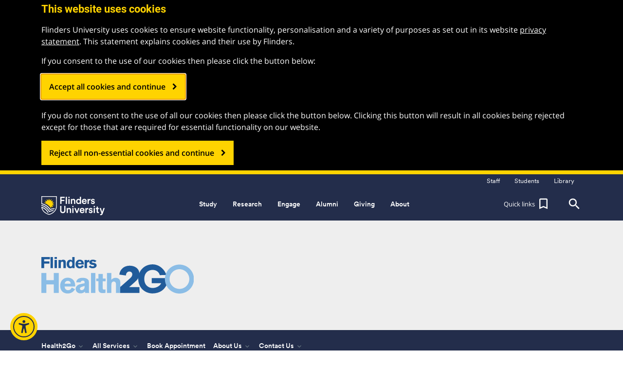

--- FILE ---
content_type: text/html;charset=utf-8
request_url: https://www.flinders.edu.au/health2go/all-services/paediatric-dietetics
body_size: 18598
content:
<!DOCTYPE HTML>
<html lang="en">
    <head>
<meta http-equiv="X-UA-Compatible" content="IE=Edge"/>


    <script defer="defer" type="text/javascript" src="https://rum.hlx.page/.rum/@adobe/helix-rum-js@%5E2/dist/micro.js" data-routing="env=prod,tier=publish,ams=The Flinders University of South Australia" integrity="" crossorigin="anonymous" data-enhancer-version="" data-enhancer-hash="" data-post-path=""></script>
<script>
    var gdpr_opt_in_cookie_name = "gdpr_opted_in";
    var gdpr_opt_in_cookie_duration = 180; //days - Note: GDPR regulation mandates that users be asked every year to confirm their opt in, so we will go for 6 months!

    var PostGDPRHooks = [];

    var GDPROptedIn = false;

    function RegisterPostGDPRHook(hook){
        if(typeof hook !== 'function')
        {
            console.error('PostGDPRHooks must be functions!');
        }
        else if(GDPROptedIn)
        {
            hook();
        }
        else
        {
            PostGDPRHooks.push(hook);
        }
    }



    //If policy has been accepted, send an event so GTM can use it to inject the applicable code.
    function handlePolicyOptIn() {
        window.dataLayer = window.dataLayer || [];
        //NOTE(Christof): clear the cookie that disables Adobe Target - this does mean that target won't function until the next page load
        //deleteCookieFromAllPaths('mboxDisable');
        document.cookie = "mboxDisable=; path=/";

        GDPROptedIn = true;

        for(var Index = 0; Index < PostGDPRHooks.length; Index++)
        {
            if(typeof PostGDPRHooks[Index] !== 'function')
            {
                console.error('PostGDPRHooks must be functions!');
            }
            else
            {
                PostGDPRHooks[Index]();
            }

        }

        //This may need to be delayed until window page loaded or something?
        window.dataLayer.push({
            'event': 'GDPR_OPTIN_EVENT'
        });
    }

    function checkCookiesForOptIn(cookie_name) {
        var has_cookie = document.cookie.match('(^|;)\\s*' + cookie_name + '\\s*=\\s*([^;]+)');
        return has_cookie ? has_cookie.pop() : '';
    }


    //This function can be used if we run into issues deleting all cookies with the flinders domain variants
    function deleteAllCookiesForAllDomainsAndPaths() {
        var cookies = document.cookie.split("; ");
        for (var c = 0; c < cookies.length; c++) {
            var d = window.location.hostname.split(".");
            while (d.length > 0) {
                var cookieBase = encodeURIComponent(cookies[c].split(";")[0].split("=")[0]) + '=; expires=Thu, 01-Jan-1970 00:00:01 GMT; domain=' + d.join('.') + ' ;path=';
                var p = location.pathname.split('/');
                document.cookie = cookieBase + '/';
                while (p.length > 0) {
                    document.cookie = cookieBase + p.join('/');
                    p.pop();
                }
                d.shift();
            }
        }
    }

    function clearLocalStorage() {
        if (window.localStorage) {
            window.localStorage.clear();
        }
    }


    var PageIsLoaded = false;

    //If policy has not been accepted, clear all cookies and localStorage
    function handlePolicyOptOut() {

        GDPROptedIn = false;
        
        deleteAllCookiesForAllDomainsAndPaths();
        clearLocalStorage();
        //NOTE(Christof): as the regular cookie setting code checks for GDPR acceptance, we just do the easy thing and just set the Adobe Target disabling cookie without the helper
        document.cookie = "mboxDisable=1; path=/";

        //NOTE(Christof): this is a bit of a hack as we will mostly be calling this function before any of the body of the document is loaded,
        //                so the fadeIn needs to be delayed, except in the case of the opt-out button, when the document ready event has likely already
        //                occured, so we check for that and just call the delayed function directly
        gdpr_delayed_function = function(){
            $('#gdpr_notification_container').fadeIn(function() {
                $('body').addClass("gdpr-shown");
                $(window).scroll();
                $('#gdpr_accept_button').focus(); //With a full screen popup we need to focus the button because the button is technically at the bottom of the document
            });
        }
        if(PageIsLoaded)
        {
            gdpr_delayed_function();
        }
    }

    if(checkCookiesForOptIn(gdpr_opt_in_cookie_name)) {
        handlePolicyOptIn();
    } else {
        handlePolicyOptOut();
    }
</script>


    








    <!-- Google Tag Manager -->
    <script>(function(w,d,s,l,i){w[l]=w[l]||[];w[l].push({'gtm.start':
            new Date().getTime(),event:'gtm.js'});var f=d.getElementsByTagName(s)[0],
        j=d.createElement(s),dl=l!='dataLayer'?'&l='+l:'';j.async=true;j.src=
        'https://www.googletagmanager.com/gtm.js?id='+i+dl;f.parentNode.insertBefore(j,f);
    })(window,document,'script','dataLayer','GTM-5CP583G');</script>
    <!-- End Google Tag Manager -->

<meta http-equiv="content-type" content="text/html; charset=UTF-8"/>
<meta name="viewport" content="initial-scale=1, width=device-width, height=device-height, target-densitydpi=device-dpi"/>


	
	
    
	
	
	    <meta name="description" content=""/>
	
	<meta name="creator" content="Flinders University"/>
	<meta name="publisher" content="Flinders University"/>
	<meta name="language"/>
	<meta name="date-created" content="Tue Feb 04 10:54:01 AEDT 2025"/>
	<meta name="date-published" content="Tue Feb 04 10:53:57 AEDT 2025"/>
	<meta name="identifier" content="https://www.flinders.edu.au/health2go/all-services/paediatric-dietetics"/>

	<!-- Twitter Meta Data -->
	
	
		<meta name="twitter:title" content="Paediatric Dietetics - Flinders University "/>
	
	<meta name="twitter:creator" content="@Flinders"/>
	<meta name="twitter:description"/>
	<meta name="twitter:card" content="summary_large_image"/>
	<meta name="twitter:site" content="@Flinders"/>
	<meta name="twitter:site:id" content="15996963"/>
	
	    <meta name="twitter:image" content="https://www.flinders.edu.au/content/dam/images/open-graph/og-flinders-bedford-plaza.jpg"/>
	    
	

	<!-- OG Meta Data -->
	
	
		<meta property="og:title" content="Paediatric Dietetics - Flinders University "/>
	
	<meta property="og:description"/>
	<meta property="og:url" content="https://www.flinders.edu.au/health2go/all-services/paediatric-dietetics"/>
	<meta property="og:type" content="website"/>
	
	    <meta property="og:image" content="https://www.flinders.edu.au/content/dam/images/open-graph/og-flinders-bedford-plaza.jpg"/>
	    
	
	<meta property="og:site_name" content="Flinders University"/>
	<meta property="og:locale" content="en_au"/>
	<meta property="fb:app_id" content="617493925277622"/>

	<link rel="canonical" href="https://www.flinders.edu.au/health2go/all-services/paediatric-dietetics"/>

	<title>Paediatric Dietetics - Flinders University </title>
    <meta property="page_title_clean" content="Paediatric Dietetics"/>






    
    
    
    
    


<!-- Build information -->
<meta name="build-version" content="1.3.130.2026_0113_113249_0007303605"/>
<meta name="build-date" content="Tue Jan 13 16:24:58 AEDT 2026"/>

<!-- Hide from search engines-->

<!-- For phone numbers on Iphone -->
<meta name="format-detection" content="telephone=no"/>


<link href="/etc.clientlibs/flinders/clientlibs/clientlib-site/resources/google-fonts/roboto/css/fonts.css" rel="stylesheet"/>
<link href="/etc.clientlibs/flinders/clientlibs/clientlib-site/resources/google-fonts/open-sans/css/fonts.css" rel="stylesheet"/>
<link href="/etc.clientlibs/flinders/clientlibs/clientlib-site/resources/google-fonts/anton/css/fonts.css" rel="stylesheet"/>
<link href="/etc.clientlibs/flinders/clientlibs/clientlib-site/resources/google-fonts/noto-sans-v39/css/fonts.css" rel="stylesheet"/>
<link href="/etc.clientlibs/flinders/clientlibs/clientlib-site/resources/fonts/circular/fonts.css" rel="stylesheet"/><!-- Fearless brand font-->
<link href="/etc.clientlibs/flinders/clientlibs/clientlib-site/resources/fonts/recklessneue/fonts.css" rel="stylesheet"/><!-- Fearless secondary brand font-->

<link rel="stylesheet" href="https://use.typekit.net/gqa5pqk.css"/><!-- Adobe Circe font - Open Days 365-->



    
<link rel="stylesheet" href="/etc.clientlibs/foundation/clientlibs/main.min.b4994788cf1eaeed300a0aa7af53f3c8.css" type="text/css">
<script src="/etc.clientlibs/clientlibs/granite/jquery.min.3e24d4d067ac58228b5004abb50344ef.js"></script>
<script src="/etc.clientlibs/clientlibs/granite/utils.min.899004cc02c33efc1f6694b1aee587fd.js"></script>
<script src="/etc.clientlibs/clientlibs/granite/jquery/granite.min.011c0fc0d0cf131bdff879743a353002.js"></script>
<script src="/etc.clientlibs/foundation/clientlibs/jquery.min.dd9b395c741ce2784096e26619e14910.js"></script>
<script src="/etc.clientlibs/foundation/clientlibs/shared.min.e9d9a3990d7779c2e8e3361187f3d36b.js"></script>
<script src="/etc.clientlibs/foundation/clientlibs/main.min.be53d5d2acc50492007c4929cbe3ee9e.js"></script>






<!--begin of custom header scripts-->

<!--end of custom header scripts-->




    <meta name="flinders-author-link" id="flinders-author-link" content="http://author.flinders.edu.au/editor.html/content/flinders/en/health2go/all-services/paediatric-dietetics.html"/>






    
<link rel="stylesheet" href="/etc.clientlibs/flinders/clientlibs/tabs-general.min.872ec114548a3175ce3b01dbb23b475c.css" type="text/css">
<link rel="stylesheet" href="/etc.clientlibs/flinders/clientlibs/marketo-event-status.min.d41d8cd98f00b204e9800998ecf8427e.css" type="text/css">
<link rel="stylesheet" href="/etc.clientlibs/flinders/clientlibs/author-bar-publisher.min.05aff5159345596b0f5ed81418a1f194.css" type="text/css">
<link rel="stylesheet" href="/etc.clientlibs/flinders/clientlibs/clientlib-site.min.54d11e429e9f5d46de36c47163695553.css" type="text/css">






    


    
    
    <script type="text/javascript">
            if ( !window.CQ_Analytics ) {
                window.CQ_Analytics = {};
            }
            if ( !CQ_Analytics.TestTarget ) {
                CQ_Analytics.TestTarget = {};
            }
            CQ_Analytics.TestTarget.clientCode = 'flindersuniversity';
            CQ_Analytics.TestTarget.currentPagePath = '\/content\/flinders\/en\/health2go\/all\u002Dservices\/paediatric\u002Ddietetics';
        </script>
    <script src="/etc.clientlibs/cq/testandtarget/clientlibs/testandtarget/parameters.min.775c9eb7ff4c48025fbe3d707bcf5f55.js"></script>
<script src="/etc.clientlibs/cq/personalization/clientlib/personalization/integrations/commons.min.3d73584ddfdcb853a3a5d76cd1da5be0.js"></script>
<script src="/etc.clientlibs/cq/testandtarget/clientlibs/testandtarget/atjs-integration.min.fc8ef6447fa888623aca974c48fc1b35.js"></script>
<script src="/etc.clientlibs/cq/testandtarget/clientlibs/testandtarget/atjs.min.4e3b6d507cf7712f8b498d19d3da743d.js"></script>


    
    
    
    




    <link rel="icon" sizes="192x192" href="/etc.clientlibs/flinders/clientlibs/clientlib-site/resources/favicons/icon-192x192.png"/>
    <link rel="apple-touch-icon" sizes="180x180" href="/etc.clientlibs/flinders/clientlibs/clientlib-site/resources/favicons/apple-touch-icon-180x180.png"/>
    <link rel="apple-touch-icon" sizes="167x167" href="/etc.clientlibs/flinders/clientlibs/clientlib-site/resources/favicons/apple-touch-icon-167x167.png"/>
    <link rel="apple-touch-icon" sizes="152x152" href="/etc.clientlibs/flinders/clientlibs/clientlib-site/resources/favicons/apple-touch-icon-152x152.png"/>
    <link rel="apple-touch-icon" sizes="120x120" href="/etc.clientlibs/flinders/clientlibs/clientlib-site/resources/favicons/apple-touch-icon-120x120.png"/>
    <meta name="msapplication-square310x310logo" content="/etc.clientlibs/flinders/clientlibs/clientlib-site/resources/favicons/icon-310x310.png"/>
    <meta name="msapplication-wide310x150logo" content="/etc.clientlibs/flinders/clientlibs/clientlib-site/resources/favicons/icon-310x150.png"/>
    <meta name="msapplication-square150x150logo" content="/etc.clientlibs/flinders/clientlibs/clientlib-site/resources/favicons/icon-150x150.png"/>
    <meta name="msapplication-square70x70logo" content="/etc.clientlibs/flinders/clientlibs/clientlib-site/resources/favicons/icon-70x70.png"/>

<link rel="icon" type="image/vnd.microsoft.icon" href="/etc.clientlibs/flinders/clientlibs/clientlib-site/resources/favicon.ico"/>
<link rel="shortcut icon" type="image/vnd.microsoft.icon" href="/etc.clientlibs/flinders/clientlibs/clientlib-site/resources/favicon.ico"/>



</head>
    <body class="content-page base-page page basicpage">
        
        <!-- always include the rest of the page -->
            



            
    <!-- Google Tag Manager (noscript) -->
    <noscript><iframe src="https://www.googletagmanager.com/ns.html?id=GTM-5CP583G" height="0" width="0" style="display:none;visibility:hidden"></iframe></noscript>
    <!-- End Google Tag Manager (noscript) -->


    <div id="ajax-loader-overlay" style="display:none;">
        <div class="cv-spinner">
            <span class="spinner"></span>
        </div>
    </div>

    <script type="text/javascript">
        $(document).ready(function(){
            setTimeout(function(){
                $("#ajax-loader-overlay").fadeOut(500);
            }, 500);
        });
    </script>

<div name="page-top" class=" body_sub_page">
    <a class="scroll-top js-scroll-top" href="#page-top" title="Back to top">
        <i class="material-icons">&#xE316;</i>
    </a>
    




<header class=" main_header_container ">
    
        




    
    
    <div class="reference parbase"><div class="cq-dd-paragraph"><div class="navigation_global navigation-global">



<header>
    

    

    
    
    <div class="subpage_global_header">
        <!-- Start for links to staff, student, library for flinders home page-->
        


<div class="header_site collapse navbar-toggleable-md navbar-collapse home_header_line">
    <div class="container">
        <div class="row head_inner_horisontal">
            <div class="col-lg-12 col-sm-12 col-xs-12">
                <div class="pull-right">
                    
                    <ul class="header_sitelink_section ">
                        <li>
                            <a class="header_sitelink" href="https://staff.flinders.edu.au"><span>Staff</span></a>
                        </li>
                    </ul>
                    <ul class="header_sitelink_section ">
                        <li>
                            <a class="header_sitelink" href="https://students.flinders.edu.au"><span>Students</span></a>
                        </li>
                    </ul>
                    <ul class="header_sitelink_section ">
                        <li>
                            <a class="header_sitelink" href="https://library.flinders.edu.au"><span>Library</span></a>
                        </li>
                    </ul>

                </div>
            </div>
        </div>
    </div>
</div>

        <!-- End -->
        <div class="global_header">
            <div class="logo_line sublogoline" style="background-color: rgba(255, 211, 0, 0);">
                <div class="container">
                    <div class="row head_inner_horisontal">
                        <div class="col-lg-12 col-sm-12 text-center col-xs-12">
                            <div class="header_logo_place pull-left">
                                


	<a href="https://www.flinders.edu.au">
		<img src="/etc.clientlibs/flinders/clientlibs/clientlib-site/resources/images/flinder-logo_white.png" class="flinders_logo_white" alt="Flinders University Logo" height="49" width="130"/>
		<img src="/etc.clientlibs/flinders/clientlibs/clientlib-site/resources/images/flinderuni_main_logo_black.png" class="flinders_logo_black" alt="Flinders University Logo" height="49" width="130"/>
	</a>

                            </div>
                            <nav class="navbar navbar-inverse navbar-static-top" role="navigation">
                                
                                <div class="collapse navbar-toggleable-md navbar-collapse">
                                    <div class="top_main_navigation_wrap">
                                        
                                            <ul class="nav navbar-nav top_main_navigation js-menu-aim" id="main-nav">
                                                <li class="nav-item dropdown">
                                                    

<a id="menu-option0" href="/study" data-toggle="dropdown" role="button" aria-haspopup="true" aria-expanded="false" class="nav_top_link 2 false domestic_content " style="display:">
    Study
    
</a>
<div class="dropdown-menu" aria-labelledby="menu-option0">
    <div class="dropmenu_section_wrapper">
        <div class="col-lg-9 dropmenu_section ">
            <p class="head_list_heading ">
                <a href="#" data-toggle="dropdown" role="button" aria-expanded="false">Study areas</a>
                
            </p>
            <ul class="dropdown_menu__list dropdown-menu">
                <li>
                    <a href="/study/business"> Business</a>
                </li>
            
                <li>
                    <a href="/study/computer-science-information-technology">Computer science and information technology</a>
                </li>
            
                <li>
                    <a href="/study/creative-arts-media">Creative arts and media</a>
                </li>
            
                <li>
                    <a href="/study/criminology">Criminology</a>
                </li>
            
                <li>
                    <a href="/study/defence-national-security">Defence and national security</a>
                </li>
            
                <li>
                    <a href="/study/education">Education</a>
                </li>
            
                <li>
                    <a href="/study/engineering">Engineering</a>
                </li>
            
                <li>
                    <a href="/study/environment">Environment</a>
                </li>
            
                <li>
                    <a href="/study/health">Health</a>
                </li>
            
                <li>
                    <a href="/study/humanities-social-sciences">Humanities and social sciences</a>
                </li>
            
                <li>
                    <a href="/study/innovation-enterprise">Innovation and enterprise</a>
                </li>
            
                <li>
                    <a href="/study/international-relations-political-science">International relations and political science</a>
                </li>
            
                <li>
                    <a href="/study/languages">Languages</a>
                </li>
            
                <li>
                    <a href="/study/law">Law</a>
                </li>
            
                <li>
                    <a href="/study/medicine">Medicine</a>
                </li>
            
                <li>
                    <a href="/study/nursing-midwifery">Nursing and midwifery</a>
                </li>
            
                <li>
                    <a href="/study/psychology">Psychology</a>
                </li>
            
                <li>
                    <a href="/study/science">Science</a>
                </li>
            
                <li>
                    <a href="/study/social-work">Social work</a>
                </li>
            
                <li>
                    <a href="/study/sport">Sport</a>
                </li>
            </ul>
        </div>
        
        
        <div class="col-lg-3 dropmenu_section dropmenu_section gray_light_container-d1">
            <p class="head_list_heading ">
                <a href="#" data-toggle="dropdown" role="button" aria-expanded="false">I am...</a>
                
            </p>
            <ul class="dropdown_menu__list dropdown-menu">
                <li><a href="/study/high-school-students">a high school student</a></li>
            
                <li><a href="/study/adult-entry">a non-school leaver</a></li>
            
                <li><a href="/study/apply/honours">a future honours student</a></li>
            
                <li><a href="/study/postgrad">a future postgraduate student</a></li>
            
                <li><a href="/study/apply/apply-research-degree">a future research student</a></li>
            
                <li><a href="/study-online">a future online student</a></li>
            
                <li><a href="/study/indigenous-students">a future Indigenous student</a></li>
            
                <li><a class="change_to_international" href="/international">an international student</a></li>
            
                <li><a href="/study/parents">a parent</a></li>
            
                <li><a href="/study/schools-teachers">a school counsellor/teacher</a></li>
            </ul>
        </div>
        <div class="col-lg-12 dropdown_buttons_line ">
            <div class="row">
                <div class="col-lg-3"><a href="/study/explore" class="black_transparent_button col-lg-12">Explore</a></div>
                <div class="col-lg-3"><a href="/study/pathways" class="black_transparent_button col-lg-12">Admission pathways</a></div>
                <div class="col-lg-3"><a href="/study/apply" class="black_transparent_button col-lg-12">Apply</a></div>
                <div class="col-lg-3"><a href="/study/contact-us" class="black_transparent_button col-lg-12">Contact us</a></div>
            </div>
        </div>
    </div>
</div>

                                                </li>
                                            
                                                <li class="nav-item dropdown">
                                                    

<a id="menu-option1" href="/international" data-toggle="dropdown" role="button" aria-haspopup="true" aria-expanded="false" class="nav_top_link 2 false international_content " style="display:none">
    Study
    
</a>
<div class="dropdown-menu" aria-labelledby="menu-option1">
    <div class="dropmenu_section_wrapper">
        <div class="col-lg-9 dropmenu_section ">
            <p class="head_list_heading ">
                <a href="#" data-toggle="dropdown" role="button" aria-expanded="false">Study areas</a>
                
            </p>
            <ul class="dropdown_menu__list dropdown-menu">
                <li>
                    <a href="/international/business">Business</a>
                </li>
            
                <li>
                    <a href="/international/creative-arts">Creative arts</a>
                </li>
            
                <li>
                    <a href="/international/education">Education</a>
                </li>
            
                <li>
                    <a href="/international/engineering">Engineering</a>
                </li>
            
                <li>
                    <a href="/international/environment">Environment</a>
                </li>
            
                <li>
                    <a href="/international/government">Government</a>
                </li>
            
                <li>
                    <a href="/international/health-sciences">Health sciences</a>
                </li>
            
                <li>
                    <a href="/international/humanities">Humanities</a>
                </li>
            
                <li>
                    <a href="/international/information-technology">Information technology</a>
                </li>
            
                <li>
                    <a href="/international/law">Law</a>
                </li>
            
                <li>
                    <a href="/international/medicine">Medicine</a>
                </li>
            
                <li>
                    <a href="/international/nursing">Nursing</a>
                </li>
            
                <li>
                    <a href="/international/psychology">Psychology</a>
                </li>
            
                <li>
                    <a href="/international/public-health">Public health</a>
                </li>
            
                <li>
                    <a href="/international/science">Science</a>
                </li>
            
                <li>
                    <a href="/international/social-sciences">Social sciences</a>
                </li>
            
                <li>
                    <a href="/international/social-work">Social work</a>
                </li>
            </ul>
        </div>
        <div class="col-lg-3 dropmenu_section gray_light_container-d1">
            <p class="head_list_heading ">
                <a href="#" data-toggle="dropdown" role="button" aria-expanded="false">International websites</a>
                
            </p>
            <ul class="dropdown_menu__list dropdown-menu">
                <li><a href="http://china.flinders.edu.au/" target="_blank">China</a></li>
            
                <li><a href="/vietnam" target="_blank">Vietnam</a></li>
            </ul>
        </div>
        
        
        <div class="col-lg-12 dropdown_buttons_line ">
            <div class="row">
                <div class="col-lg-3"><a href="/international/explore" class="black_transparent_button col-lg-12">Explore Flinders</a></div>
                <div class="col-lg-3"><a href="/international/apply" class="black_transparent_button col-lg-12">Apply</a></div>
                <div class="col-lg-3"></div>
                <div class="col-lg-3"><a href="/international/contact-us" class="black_transparent_button col-lg-12">Contact us</a></div>
            </div>
        </div>
    </div>
</div>

                                                </li>
                                            
                                                <li class="nav-item dropdown">
                                                    

<a id="menu-option2" href="/research" data-toggle="dropdown" role="button" aria-haspopup="true" aria-expanded="false" class="nav_top_link 2 false domestic_content " style="display:">
    Research
    
</a>
<div class="dropdown-menu" aria-labelledby="menu-option2">
    <div class="dropmenu_section_wrapper">
        <div class="col-lg-6 dropmenu_section ">
            <p class="head_list_heading ">
                <a href="#" data-toggle="dropdown" role="button" aria-expanded="false">Research areas</a>
                
            </p>
            <ul class="dropdown_menu__list dropdown-menu">
                <li>
                    <a href="/research/engineering-and-technology">Engineering and technology</a>
                </li>
            
                <li>
                    <a href="/research/health-and-medical">Health and medical</a>
                </li>
            
                <li>
                    <a href="/research/people-and-society">People and society</a>
                </li>
            
                <li>
                    <a href="/research/science-environment-and-natural-resources">Science, environment and natural resources</a>
                </li>
            
                <li>
                    <a href="/research/defence">Emerging research - Defence</a>
                </li>
            </ul>
        </div>
        
        <div class="col-lg-3 dropmenu_section dropmenu_section ">
            <p class="head_list_heading ">
                <a href="#" data-toggle="dropdown" role="button" aria-expanded="false">Fearless Research</a>
                
            </p>
            <ul class="dropdown_menu__list dropdown-menu">
                <li><a href="/research/fearless-research">Research Changing Lives</a></li>
            </ul>
        </div>
        <div class="col-lg-3 dropmenu_section dropmenu_section gray_light_container-d1">
            <p class="head_list_heading ">
                <a href="#" data-toggle="dropdown" role="button" aria-expanded="false">I am...</a>
                
            </p>
            <ul class="dropdown_menu__list dropdown-menu">
                <li><a href="/research/collaborate">a potential collaborator</a></li>
            
                <li><a href="http://staff.flinders.edu.au/research">a researcher</a></li>
            
                <li><a href="/study/apply/apply-research-degree">a potential research student</a></li>
            
                <li><a href="http://students.flinders.edu.au/my-course/hdr">a current research student</a></li>
            </ul>
        </div>
        <div class="col-lg-12 dropdown_buttons_line ">
            <div class="row">
                <div class="col-lg-3"><a href="https://researchnow.flinders.edu.au/en/" target="_blank" class="black_transparent_button col-lg-12">Research@Flinders</a></div>
                <div class="col-lg-3"><a href="/research/centres-institutes" class="black_transparent_button col-lg-12">Institutes and centres</a></div>
                <div class="col-lg-3"><a href="/research/collaborate" class="black_transparent_button col-lg-12">Partner with us</a></div>
                <div class="col-lg-3"><a href="/research/research-study" class="black_transparent_button col-lg-12">Participate</a></div>
            </div>
        </div>
    </div>
</div>

                                                </li>
                                            
                                                <li class="nav-item dropdown">
                                                    

<a id="menu-option3" href="/research" data-toggle="dropdown" role="button" aria-haspopup="true" aria-expanded="false" class="nav_top_link 2 false international_content " style="display:none">
    Research
    
</a>
<div class="dropdown-menu" aria-labelledby="menu-option3">
    <div class="dropmenu_section_wrapper">
        <div class="col-lg-6 dropmenu_section ">
            <p class="head_list_heading ">
                <a href="#" data-toggle="dropdown" role="button" aria-expanded="false">Research areas</a>
                
            </p>
            <ul class="dropdown_menu__list dropdown-menu">
                <li>
                    <a href="/research/engineering-and-technology">Engineering and technology</a>
                </li>
            
                <li>
                    <a href="/research/health-and-medical">Health and medical</a>
                </li>
            
                <li>
                    <a href="/research/people-and-society">People and society</a>
                </li>
            
                <li>
                    <a href="/research/science-environment-and-natural-resources">Science, environment and natural resources</a>
                </li>
            
                <li>
                    <a href="/research/defence">Emerging research - Defence</a>
                </li>
            </ul>
        </div>
        
        <div class="col-lg-3 dropmenu_section dropmenu_section ">
            <p class="head_list_heading ">
                <a href="#" data-toggle="dropdown" role="button" aria-expanded="false">Fearless Research</a>
                
            </p>
            <ul class="dropdown_menu__list dropdown-menu">
                <li><a href="/research/fearless-research">Research Changing Lives</a></li>
            </ul>
        </div>
        <div class="col-lg-3 dropmenu_section dropmenu_section gray_light_container-d1">
            <p class="head_list_heading ">
                <a href="#" data-toggle="dropdown" role="button" aria-expanded="false">I am...</a>
                
            </p>
            <ul class="dropdown_menu__list dropdown-menu">
                <li><a href="/research/collaborate">a potential collaborator</a></li>
            
                <li><a href="http://staff.flinders.edu.au/research">a researcher</a></li>
            
                <li><a href="/international/apply/apply-research-degree">a potential research student</a></li>
            
                <li><a href="http://students.flinders.edu.au/my-course/hdr">a current research student</a></li>
            </ul>
        </div>
        <div class="col-lg-12 dropdown_buttons_line ">
            <div class="row">
                <div class="col-lg-3"><a href="https://researchnow.flinders.edu.au/en/" target="_blank" class="black_transparent_button col-lg-12">Research@Flinders</a></div>
                <div class="col-lg-3"><a href="/research/centres-institutes" class="black_transparent_button col-lg-12">Institutes and centres</a></div>
                <div class="col-lg-3"><a href="/research/collaborate" class="black_transparent_button col-lg-12">Partner with us</a></div>
                <div class="col-lg-3"><a href="/research/research-study" class="black_transparent_button col-lg-12">Participate</a></div>
            </div>
        </div>
    </div>
</div>

                                                </li>
                                            
                                                <li class="nav-item dropdown">
                                                    

<a id="menu-option4" href="/engage" data-toggle="dropdown" role="button" aria-haspopup="true" aria-expanded="false" class="nav_top_link 2 false  " style="display:">
    Engage
    
</a>
<div class="dropdown-menu" aria-labelledby="menu-option4">
    <div class="dropmenu_section_wrapper">
        <div class="col-lg-9 dropmenu_section ">
            <p class="head_list_heading ">
                <a href="#" data-toggle="dropdown" role="button" aria-expanded="false">I want to...</a>
                
            </p>
            <ul class="dropdown_menu__list dropdown-menu">
                <li>
                    <a href="/engage/engage-with-us">Engage with us</a>
                </li>
            
                <li>
                    <a href="/engage/employment">Connect with students</a>
                </li>
            
                <li>
                    <a href="/engage/community">Locate a clinic</a>
                </li>
            
                <li>
                    <a href="/engage/campus">Book a campus venue</a>
                </li>
            
                <li>
                    <a href="https://www.tenderlink.com/flinders/">Find a tender</a>
                </li>
            
                <li>
                    <a href="/giving">Give to Flinders</a>
                </li>
            
                <li>
                    <a href="/employment">Work at Flinders</a>
                </li>
            
                <li>
                    <a href="/research/research-study">Participate in a research study</a>
                </li>
            
                <li>
                    <a href="/engage/culture/whats-on">See what&#39;s on</a>
                </li>
            
                <li>
                    <a href="https://shop.flinders.edu.au/" target="_blank">Shop Flinders merchandise</a>
                </li>
            
                <li>
                    <a href="http://staff.flinders.edu.au/colleges-and-services/oise">Explore Indigenous education</a>
                </li>
            </ul>
        </div>
        
        <div class="col-lg-3 dropmenu_section dropmenu_section ">
            <p class="head_list_heading invisible">
                
                
            </p>
            
        </div>
        <div class="col-lg-3 dropmenu_section dropmenu_section gray_light_container-d1">
            <p class="head_list_heading ">
                <a href="#" data-toggle="dropdown" role="button" aria-expanded="false">Related links</a>
                
            </p>
            <ul class="dropdown_menu__list dropdown-menu">
                <li><a href="/new-venture-institute">Flinders New Venture Institute</a></li>
            
                <li><a href="/alumni">Alumni</a></li>
            
                <li><a href="https://www.health2go.com.au/" target="_blank">Health2Go</a></li>
            
                <li><a href="/museum-of-art" target="_blank">Flinders University Museum of Art</a></li>
            
                <li><a href="http://www.onesportandfitness.com.au/" target="_blank">Flinders One Sport and Fitness</a></li>
            </ul>
        </div>
        <div class="col-lg-12 dropdown_buttons_line ">
            <div class="row">
                <div class="col-lg-3"><a href="/engage/business-government" class="black_transparent_button col-lg-12">Business and government</a></div>
                <div class="col-lg-3"><a href="/engage/community" class="black_transparent_button col-lg-12">Community</a></div>
                <div class="col-lg-3"><a href="/engage/culture" class="black_transparent_button col-lg-12">Culture</a></div>
                <div class="col-lg-3"><a href="/engage/international" class="black_transparent_button col-lg-12">International</a></div>
            </div>
        </div>
    </div>
</div>

                                                </li>
                                            
                                                <li class="nav-item dropdown">
                                                    

<a id="menu-option5" href="/alumni" data-toggle="dropdown" role="button" aria-haspopup="true" aria-expanded="false" class="nav_top_link 2 false  " style="display:">
    Alumni
    
</a>
<div class="dropdown-menu" aria-labelledby="menu-option5">
    <div class="dropmenu_section_wrapper">
        <div class="col-lg-9 dropmenu_section ">
            <p class="head_list_heading ">
                <a href="#" data-toggle="dropdown" role="button" aria-expanded="false">I want to...</a>
                
            </p>
            <ul class="dropdown_menu__list dropdown-menu">
                <li>
                    <a href="/alumni/get-involved/networks-and-groups">Join an alumni network</a>
                </li>
            
                <li>
                    <a href="/alumni/get-involved/networks-and-groups#network">Establish an alumni network</a>
                </li>
            
                <li>
                    <a href="/alumni/stay-connected/your-memories">Share a memory</a>
                </li>
            
                <li>
                    <a href="http://students.flinders.edu.au/support/careers">Access career services</a>
                </li>
            
                <li>
                    <a href="http://students.flinders.edu.au/finances-and-admin/official-university-documents/transcript-of-academic-record">Order a transcript</a>
                </li>
            
                <li>
                    <a href="/giving">Give to Flinders</a>
                </li>
            
                <li>
                    <a href="/alumni/contact-us/update-your-details">Update my details</a>
                </li>
            
                <li>
                    <a href="/alumni/stay-connected">Find a classmate</a>
                </li>
            
                <li>
                    <a href="https://shop.flinders.edu.au/" target="_blank">Shop Flinders merchandise</a>
                </li>
            </ul>
        </div>
        
        
        
        <div class="col-lg-12 dropdown_buttons_line ">
            <div class="row">
                <div class="col-lg-3"><a href="/alumni/our-alumni" class="black_transparent_button col-lg-12">Our alumni</a></div>
                <div class="col-lg-3"><a href="/alumni/get-involved/your-benefits-and-services" class="black_transparent_button col-lg-12">Benefits and services</a></div>
                <div class="col-lg-3"><a href="/alumni/get-involved" class="black_transparent_button col-lg-12">Get involved</a></div>
                <div class="col-lg-3"><a href="/alumni/stay-connected" class="black_transparent_button col-lg-12">Stay connected</a></div>
            </div>
        </div>
    </div>
</div>

                                                </li>
                                            
                                                <li class="nav-item dropdown">
                                                    

<a id="menu-option6" href="/giving" data-toggle="dropdown" role="button" aria-haspopup="true" aria-expanded="false" class="nav_top_link 2 false  " style="display:">
    Giving
    
</a>
<div class="dropdown-menu" aria-labelledby="menu-option6">
    <div class="dropmenu_section_wrapper">
        <div class="col-lg-3 dropmenu_section ">
            <p class="head_list_heading ">
                <a href="#" data-toggle="dropdown" role="button" aria-expanded="false">Donate today</a>
                
            </p>
            <ul class="dropdown_menu__list dropdown-menu">
                <li>
                    <a href="https://pay.flinders.edu.au/Alumni/tran?tran-type=DON001">Donate online</a>
                </li>
            
                <li>
                    <a href="https://www.flinders.edu.au/content/dam/documents/giving/giving-form.pdf">Donate by post (PDF)</a>
                </li>
            
                <li>
                    <a href="https://www.flinders.edu.au/content/dam/documents/giving/online-giving-faq.pdf">Giving online FAQs (PDF)</a>
                </li>
            
                <li>
                    <a href="/giving/contact-us">Donate via phone +61 8 8201 3721</a>
                </li>
            </ul>
        </div>
        <div class="col-lg-6 dropmenu_section ">
            <p class="head_list_heading ">
                <a href="#" data-toggle="dropdown" role="button" aria-expanded="false">Ways to give</a>
                
            </p>
            <ul class="dropdown_menu__list dropdown-menu">
                <li><a href="/giving/ways-to-give/pay-tribute">Give in celebration or in memory</a></li>
            
                <li><a href="/giving/ways-to-give/bequests">Leave a gift in your Will</a></li>
            
                <li><a href="/giving/ways-to-give/overseas-giving">Giving from overseas</a></li>
            
                <li><a href="/giving/ways-to-give/cultural-gift">Give a cultural gift</a></li>
            
                <li><a href="/giving/ways-to-give/get-involved">Get involved</a></li>
            </ul>
        </div>
        <div class="col-lg-3 dropmenu_section dropmenu_section ">
            <p class="head_list_heading invisible">
                
                
            </p>
            
        </div>
        
        <div class="col-lg-12 dropdown_buttons_line ">
            <div class="row">
                <div class="col-lg-3"><a href="/giving/give-to" class="black_transparent_button col-lg-12">Donate to</a></div>
                <div class="col-lg-3"><a href="/giving/why-give" class="black_transparent_button col-lg-12">Why give</a></div>
                <div class="col-lg-3"><a href="/giving/our-donors" class="black_transparent_button col-lg-12">Our donors</a></div>
                <div class="col-lg-3"></div>
            </div>
        </div>
    </div>
</div>

                                                </li>
                                            
                                                <li class="nav-item dropdown">
                                                    

<a id="menu-option7" href="/about" data-toggle="dropdown" role="button" aria-haspopup="true" aria-expanded="false" class="nav_top_link 2 false  " style="display:">
    About
    
</a>
<div class="dropdown-menu" aria-labelledby="menu-option7">
    <div class="dropmenu_section_wrapper">
        <div class="col-lg-3 dropmenu_section ">
            <p class="head_list_heading ">
                <a href="#" data-toggle="dropdown" role="button" aria-expanded="false">The 2025 agenda</a>
                
            </p>
            <ul class="dropdown_menu__list dropdown-menu">
                <li>
                    <a href="/about/strategy/vision-mission">Vision and mission</a>
                </li>
            
                <li>
                    <a href="/about/strategy">Our strategic plan</a>
                </li>
            
                <li>
                    <a href="/about/strategy/values-ethos">Our values and ethos</a>
                </li>
            
                <li>
                    <a href="/flinders-village">Flinders Village</a>
                </li>
            </ul>
        </div>
        <div class="col-lg-3 dropmenu_section ">
            <p class="head_list_heading ">
                <a href="#" data-toggle="dropdown" role="button" aria-expanded="false">Governance and leadership</a>
                
            </p>
            <ul class="dropdown_menu__list dropdown-menu">
                <li><a href="/about/governance/university-council">University Council</a></li>
            
                <li><a href="/about/governance/university-council/chancellor">Chancellor </a></li>
            
                <li><a href="/about/structure/vice-chancellor">Vice-Chancellor</a></li>
            </ul>
        </div>
        <div class="col-lg-3 dropmenu_section dropmenu_section ">
            <p class="head_list_heading ">
                <a href="#" data-toggle="dropdown" role="button" aria-expanded="false">Our organisation</a>
                
            </p>
            <ul class="dropdown_menu__list dropdown-menu">
                <li><a href="/about/structure/colleges">Colleges</a></li>
            
                <li><a href="https://www.flinders.edu.au/library/">Library</a></li>
            
                <li><a href="/about/structure/professional-services">Professional services</a></li>
            
                <li><a href="https://staff.flinders.edu.au/staff-directory">Staff directory</a></li>
            
                <li><a href="/campus/sustainability">Sustainability at Flinders</a></li>
            
                <li><a href="/about/thriving-flinders">Thriving @ Flinders</a></li>
            </ul>
        </div>
        <div class="col-lg-3 dropmenu_section dropmenu_section gray_light_container-d1">
            <p class="head_list_heading ">
                <a href="#" data-toggle="dropdown" role="button" aria-expanded="false">Campus and locations</a>
                
            </p>
            <ul class="dropdown_menu__list dropdown-menu">
                <li><a href="/campus/bedford-park">Bedford Park</a></li>
            
                <li><a href="/campus/tonsley">Tonsley</a></li>
            
                <li><a href="/campus/city-campus">City Campus</a></li>
            
                <li><a href="/flinders-nt">Flinders in the NT</a></li>
            
                <li><a href="/hmrb">Health and Medical Research Building</a></li>
            </ul>
        </div>
        <div class="col-lg-12 dropdown_buttons_line ">
            <div class="row">
                <div class="col-lg-3"><a href="/about/fast-facts" class="black_transparent_button col-lg-12">Fast facts</a></div>
                <div class="col-lg-3"><a href="/about/history" class="black_transparent_button col-lg-12">History</a></div>
                <div class="col-lg-3"><a href="/about/structure" class="black_transparent_button col-lg-12">Structure</a></div>
                <div class="col-lg-3"><a href="/about/contact-us" class="black_transparent_button col-lg-12">Contact us</a></div>
            </div>
        </div>
    </div>
</div>

                                                </li>
                                            </ul>
                                            <!-- Start for site links-->
                                            <ul class="ulSiteLink nav navbar-nav top_main_navigation js-menu-aim">
                                                <li class="nav-item dropdown">
                                                    <a class="nav_top_link" href="http://staff.flinders.edu.au">Staff</a>
                                                </li>
                                            </ul>
                                            <ul class="ulSiteLink nav navbar-nav top_main_navigation js-menu-aim">
                                                <li class="nav-item dropdown">
                                                    <a class="nav_top_link" href="http://students.flinders.edu.au">Students</a>
                                                </li>
                                            </ul>
                                            <ul class="ulSiteLink nav navbar-nav top_main_navigation js-menu-aim">
                                                <li class="nav-item dropdown">
                                                    <a class="nav_top_link" href="http://library.flinders.edu.au">Library</a>
                                                </li>
                                            </ul>
                                            <!-- End for site links-->


                                        
                                    </div>
                                </div>
                            </nav>
                            <div class="pull-right js-header-search-side subheader_right_search">
                                

<span id="course-bookmark-menu" class="course_bookmark_menu_container" style="display:none">
    <ul class="header_quicklink_section d-inline-block js-menu-aim" data-role="save_course">
        <li id="sc">
            <a href="javascript: void(0);" title="" data-toggle="dropdown" class="header_quicklink" role="button" aria-haspopup="true" aria-expanded="false">
                   <svg class="save-course material-icons" height="29" viewBox="0 0 29 29" width="29">
	<g fill="none">
		<path class="Heart" d="M17.3 7.5C15.2 7.5 13.3 8.4 12 9.9 10.7 8.4 8.8 7.5 6.8 7.5 3.2 7.5 0.3 10.3 0.3 13.9 0.3 18.3 4.3 21.9 10.3 27.4L12 28.9 13.7 27.4C19.7 21.9 23.7 18.3 23.7 13.9 23.7 10.3 20.8 7.5 17.3 7.5ZM12.1 25.6L12 25.8 11.9 25.6C6.3 20.6 2.7 17.3 2.7 13.9 2.7 11.6 4.4 9.8 6.8 9.8 8.5 9.8 10.3 11 10.9 12.6L13.1 12.6C13.7 11 15.5 9.8 17.3 9.8 19.6 9.8 21.3 11.6 21.3 13.9 21.3 17.3 17.7 20.6 12.1 25.6Z" fill="#FFF"/>
		<circle class="Oval" cx="22" cy="7" fill="#FFD300" r="7"/>
	</g>
</svg>
            </a>

            <div class="savecoursePopup dropdown-menu col-sm-12" id="savecourseDropDown" aria-labelledby="menu-option0">
                <div class="dropmenu_section_wrapper inline_block margin_top_70--md_down">
                    <div id="courseBookmarkSectionEmptyMenu" class="courseBookmarkSectionEmpty col-lg-12 dropmenu_section course_bookmark_menu_list_container_empty" style="display:none">
                        <div class="row">
                            <div id="course-bookmarks">
                        		<p class="head_list_heading"><a href="#" data-toggle="dropdown" role="button" aria-expanded="false">You have no saved courses.</a></p>
                        	</div>
                        </div>
                        <div class="row">
                        	<div class="col-sm-8 col-md-10">
                        		<p class="head_list_heading">Continue to explore your course options.</p>
                        	&nbsp;
                    		</div>
                    	</div>
                    	<div class="row">
                            <div class="col-xs-12 dropdown_buttons_line">
                                <div class="row bookmark_row">
                                    <div class="col-lg-6"><a href="/study/courses" class="black_transparent_button fixed_width bookmark_row">Explore our courses</a></div>
                                </div>
                            </div>
                        </div>
                    </div>

                    <div id="courseBookmarkSectionMenu" class="container-fluid course_bookmark_menu_list_container" style="display:none">
                        <div class="row">
                            <div id="course-bookmarks" class="col-lg-12 dropmenu_section">
                                <p class="head_list_heading ">
                                    <a href="#" data-toggle="dropdown" role="button" aria-expanded="false">Your saved courses</a>
                                </p>
                            </div>
                        </div>

                        <div class="row saveCourseContent">
                            
    

    <div id="courseBookmarkTargetMenu" class="courseBookmarkTarget"></div>
    <div id="courseBookmarkBaseMenu" class="hidden">
        <div class="bookmark_container courseBookmarkRow{{courseId}} container-fluid scRowStyle courseBookmarkMenu flex-container">
            <div class="col-xs-10 col-sm-10 col-md-10 flex-container courseBookmarkName">
                <a href="javascript:void(0);" onclick="javascript:window.location.href ='{{courseLink}}';" tabindex="0">{{{courseName}}}</a>
            </div>
            <div class="col-xs-2 col-md-1 text-center hidden-sm-down flex-container flex-justify-center">
                <a class="flex-vertical-align-middle" href="javascript:void(0);" onclick="javascript:window.location.href ='{{courseLink}}#enquiry';" tabindex="0"><i class="material-icons vertical-align-middle">mail_outline</i></a>
            </div>
            <div class="col-xs-2 col-sm-2 col-md-1 text-center deleteCourseBookmark flex-container flex-justify-center" data-course-id="{{courseId}}" tabindex="0">
                <span class="flex-vertical-align-middle"><i class="material-icons vertical-align-middle">delete</i></span>
            </div>
        </div>
    </div>

    
    
<script src="/etc.clientlibs/flinders/clientlibs/course-bookmark-template.min.3b0d5910de55e61b3a9aecbdece6f6ff.js"></script>




                        </div>
                        <div class="row">
                            <div class="col-xs-12 dropdown_buttons_line">
                                <div class="row bookmark_row">
                                    <div class="col-lg-6"><a href="/study/courses/saved-courses" class="black_transparent_button fixed_width bookmark_row">View all saved courses</a></div>
                                </div>
                            </div>
                        </div>
                    </div>
                    <input id="courseBookmarkId" type="hidden" value=""/>

                </div>
            </div>
        </li>
    </ul>
</span>


                                






                                

<ul class="header_quicklink_section d-inline-block js-menu-aim" data-role="quicklink_nav" data-recite-skip="true">
	<li class="dropdown mini_mega_menu quicklink_section_mv">
		<a href="javascript: void(0);" title="" class="header_quicklink" data-toggle="dropdown" role="button" aria-haspopup="true" aria-expanded="false">
			<span>Quick links</span>
            <i class="material-icons">&#xE867;</i>
		</a>
		<div class="dropdown-menu" aria-labelledby="header_quicklinks">
			<div class="col-lg-12 dropmenu_section">
				<ul class="dropdown_menu__list">
					
					
						<li><a href="https://students.flinders.edu.au/">Current students</a></li>
					
						<li><a href="https://staff.flinders.edu.au/">Staff</a></li>
					
						<li><a href="https://library.flinders.edu.au/">Library</a></li>
					
						<li><a href="https://okta.flinders.edu.au/">Flinders dashboard (Okta)</a></li>
					
						<li><a href="https://www.flinders.edu.au/ask">Ask Flinders</a></li>
					
						<li><a href="https://flo.flinders.edu.au/">Flinders Learning Online (FLO)</a></li>
					
						<li><a href="/campus/bedford-park/parking">Parking</a></li>
					
						<li><a href="https://www.flinders.edu.au/content/dam/documents/campus/maps/campus-map.pdf">Campus map: Bedford Park</a></li>
					
						<li><a href="http://staff.flinders.edu.au/staff-directory">Staff directory</a></li>
					
						<li><a href="/employment">Jobs at Flinders</a></li>
					
						<li><a href="https://shop.flinders.edu.au/" target="_blank">Shop Flinders merchandise</a></li>
					
				</ul>
			</div>
		</div>
	</li>
</ul>

                                <div class="header_search_top d-inline-block" tabindex="0">
                                    <a href="javascript:void(0);"><i class="material-icons">&#xE8B6;</i></a>
                                </div>
                                <button type="button" class="navbar-toggle collapsed hidden-lg-up header_burger d-inline-block " data-toggle="collapse" data-target="#navbar-main-top-collapse">
                                    <span class="sr-only">Toggle navigation</span>
                                    <span class="icon-bar"></span>
                                    <span class="icon-bar"></span>
                                    <span class="icon-bar"></span>
                                    <i class="material-icons">&#xE5CD;</i>
                                </button>
                            </div>
                        </div>
                    </div>
                </div>
                <form action="/search" id="header_global_search_form" class="header_global_search_form" method="get">
                    <div class="container">
	                <span class="header_global_search_insert">
	                    <div id="___gcse_0">
	                        <div class="gsc-control-searchbox-only gsc-control-searchbox-only-en" dir="ltr">
	                            <div class="gsc-search-box" accept-charset="utf-8">
	                                <table class="gsc-search-box" cellspacing="0" cellpadding="0">
	                                    <tbody>
	                                        <tr>
	                                            <td class="gsc-input"><input autocomplete="off" size="10" class=" gsc-input " name="q" title="search" id="gsc-i-id1" x-webkit-speech="" x-webkit-grammar="builtin:search" dir="ltr" spellcheck="false" style="outline: medium none;" type="text" lang="en"/></td>
	                                            <td class="gsc-search-button"><input value="Search" class="gsc-search-button" title="search" type="button" onclick="javascript:$('#header_global_search_form').submit();"/></td>
	                                            <td class="gsc-clear-button"><div class="gsc-clear-button" title="clear results">&nbsp;</div></td>
	                                        </tr>
	                                    </tbody>
	                                </table>
	                            </div>
	                        </div>
	                    </div>
	                </span>
                    </div>
                </form>
            </div>
        </div>
    </div>

    

</header>
</div>
</div>
</div>


    
    
    <div class="reference parbase"><div class="cq-dd-paragraph"><div class="section_copy_1920764 section">







    
        <div class="component_section 
        gray_light_container
        gray_light_container_featured
        section_component_updated
        padding_top_25 padding_bottom_25 padding_left_none padding_right_none
        transparency_none
        viewport_auto
        
        
        
        
        
        
        
        
        
        
        
        
        col_1_section
        
             " style=";" data-content-tag-mode="disabled">
            
            <div class="container vertical-align-height-fix">
                
                <div class="row  display-flex default">
                    
                        <div class="col-lg-12">
                            <div class="component_in_section_wrapper">




    
    
    <div class="section">







    
        <div class="component_section 
        white_container
        white_container_featured
        section_component_updated
        padding_top_none padding_bottom_none padding_left_none padding_right_none
        transparency_none
        viewport_auto
        
        
        
        
        
        
        
        
        
        
        
        
        col_1_section
        
             " style=";" data-content-tag-mode="disabled">
            
            <div class="container vertical-align-height-fix">
                
                <div class="row  display-flex default">
                    
                        <div class="col-lg-12">
                            <div class="component_in_section_wrapper">




    
    
    <div class="spacer parbase">




<div class="spacer-component ">
    

    <div class="spacer-component__height-box spacer-component__height-box--desktop" style="height:50px;"></div>
    <div class="spacer-component__height-box spacer-component__height-box--tablet" style="height:25px;"></div>
    <div class="spacer-component__height-box spacer-component__height-box--mobile" style="height:25px;"></div>
</div>
</div>


    
    
    <div class="image-general"><div data-cmp-is="image" data-cmp-src="/reference-components/health2go-header-and-footer/_jcr_content/content/section_copy_1920764/par_0/section/par_0/image_general.coreimg{.width}.svg/1712020803891/health2go-logo.svg" data-asset="/content/dam/images/logos/health2go-logo.svg" data-title="Health2Go logo" class="cmp-image" itemscope itemtype="http://schema.org/ImageObject">
    
    <a class="cmp-image__link" href="/health2go" data-cmp-hook-image="link">
        
            
            <img src="/reference-components/health2go-header-and-footer/_jcr_content/content/section_copy_1920764/par_0/section/par_0/image_general.coreimg.svg/1712020803891/health2go-logo.svg" id="image_general_1836502157" class="cmp-image__image cmp-image__image-align-desktop--left cmp-image__image-align-tablet--left cmp-image__image-align-mobile--left" itemprop="contentUrl" data-cmp-hook-image="image" alt="Health2Go logo"/>
            
        
    </a>
    
    
    
        
        
        
        
        
        
        <style type='text/css'>
            @media (min-width: 992px) {
                /*LG*/
                #image_general_1836502157 {
                    width: auto;
                    height: 75px;
                }
            }
            @media (max-width: 991px) and (min-width: 768px) {
                /*MD */
                #image_general_1836502157 {
                    width: auto;
                    height: 75px;
                }
            }
            @media (max-width: 767px) {
                /*SM*/
                #image_general_1836502157 {
                    width: auto;
                    height: 75px;
                }
            }
        </style>
    

</div>

    

</div>


    
    
    <div class="spacer parbase">




<div class="spacer-component ">
    

    <div class="spacer-component__height-box spacer-component__height-box--desktop" style="height:50px;"></div>
    <div class="spacer-component__height-box spacer-component__height-box--tablet" style="height:25px;"></div>
    <div class="spacer-component__height-box spacer-component__height-box--mobile" style="height:25px;"></div>
</div>
</div>


</div>
                        </div>
                    
                    
                </div>
            </div>
        </div>
    
    
    
    

</div>


</div>
                        </div>
                    
                    
                </div>
            </div>
        </div>
    
    
    
    

</div>
</div>
</div>


    
    
    <div class="navigation-section"><div class="head_inner_second_line">
    <div class="logo_line">
        <div class="container">
            <div class="head_inner_horisontal">
                <div class="text-left js-header-wrap">
                    <nav class="navbar navbar-inverse navbar-static-top" role="sub_navigation">
                        
                        <div class="collapse navbar-toggleable-md navbar-collapse" id="navbar-main-top-collapse">
                            <div class="top_main_navigation_wrap">
                                <ul class="nav navbar-nav top_main_navigation js-menu-aim" data-role="main_nav2">
                                    <li class="nav-item dropdown">
                                        

<a id="main-item" href="/health2go" data-toggle="dropdown" role="button" aria-haspopup="true" aria-expanded="false" class="nav_top_link 0 flinders/components/global/navigation-section  " style="display:">
    Health2Go
    <i class="material-icons">&#xE313;</i>
</a>
<div class="dropdown-menu" aria-labelledby="main-item">
    <div class="dropmenu_section_wrapper">
        <div class="col-lg-9 dropmenu_section ">
            <p class="head_list_heading ">
                <a href="#" data-toggle="dropdown" role="button" aria-expanded="false">Services</a>
                
            </p>
            <ul class="dropdown_menu__list dropdown-menu">
                <li>
                    <a href="/health2go/all-services/audiology">Audiology</a>
                </li>
            
                <li>
                    <a href="/health2go/all-services/diabetes">Diabetes</a>
                </li>
            
                <li>
                    <a href="/health2go/all-services/exercise">Exercise</a>
                </li>
            
                <li>
                    <a href="/health2go/all-services/hearing">Midwifery</a>
                </li>
            
                <li>
                    <a href="/health2go/all-services/vision">Optometry</a>
                </li>
            
                <li>
                    <a href="/health2go/all-services/paediatric-dietetics">Paediatric Dietetics</a>
                </li>
            
                <li>
                    <a href="/health2go/all-services/paediatric-nurse">Paediatric Nurse</a>
                </li>
            
                <li>
                    <a href="/health2go/all-services/paediatric-occupational-therapy">Paediatric Occupational Therapy</a>
                </li>
            
                <li>
                    <a href="/health2go/all-services/physiotherapy">Physiotherapy</a>
                </li>
            
                <li>
                    <a href="/health2go/all-services/speech-pathology">Speech Pathology</a>
                </li>
            </ul>
        </div>
        <div class="col-lg-3 dropmenu_section ">
            <p class="head_list_heading ">
                <a href="#" data-toggle="dropdown" role="button" aria-expanded="false">Book appointment</a>
                
            </p>
            <ul class="dropdown_menu__list dropdown-menu">
                <li class="hidden-md-down"><a href="https://www.myhealth1st.com.au/find/audiologists/sa/adelaide-south/bedford-park/flinders-health2go-audiology">Audiology</a></li>
            
                <li><a href="https://www.myhealth1st.com.au/find/optometrists/sa/adelaide-south/bedford-park/flinders-health2go-optometrist">Optometry</a></li>
            
                <li><a href="https://www.myhealth1st.com.au/find/physiotherapists/sa/adelaide-south/bedford-park/flinders-health2go-physiotherapist">Physiotherapy</a></li>
            
                <li><a href="tel:+61872218700.html">All other services</a></li>
            </ul>
        </div>
        
        
        <div class="col-lg-12 dropdown_buttons_line ">
            <div class="row">
                <div class="col-lg-3"><a href="/health2go/about-us" class="black_transparent_button col-lg-12">About</a></div>
                <div class="col-lg-3"></div>
                <div class="col-lg-3"><a href="/health2go/contact-us" class="black_transparent_button col-lg-12">Contact us</a></div>
                <div class="col-lg-3"><a href="/health2go/contact-us/feedback" class="black_transparent_button col-lg-12">Feedback</a></div>
            </div>
        </div>
    </div>
</div>

                                        <!-- <i class="material-icons">&#xE313;</i> -->
                                    </li>
                                    
                                    
                                    <!-- TODO START: Make these 3 sections into generic template to avoid duplication -->
                                    
                                    
                                    	
	                                        <li class="nav-item dropdown mini_mega_menu">
	                                            <a href="/health2go/all-services" title="" class="nav_top_link" data-toggle="dropdown" role="button" aria-expanded="false">
	                                                All Services
	                                                <i class="material-icons">&#xE313;</i>
	                                            </a>
	                                            
	                                            <div class="dropdown-menu">
	                                                <div class="dropmenu_section">
	                                                    <ul class="dropdown_menu__list" aria-labelledby="second_level">
	                                                        <li>
	                                                            <a href="/health2go/all-services/audiology">Audiology</a>
	                                                        </li>
	                                                    
	                                                        <li>
	                                                            <a href="/health2go/all-services/diabetes">Diabetes</a>
	                                                        </li>
	                                                    
	                                                        <li>
	                                                            <a href="/health2go/all-services/exercise">Exercise</a>
	                                                        </li>
	                                                    
	                                                        <li>
	                                                            <a href="/health2go/all-services/midwifery">Midwifery</a>
	                                                        </li>
	                                                    
	                                                        <li>
	                                                            <a href="/health2go/all-services/optometry">Optometry</a>
	                                                        </li>
	                                                    
	                                                        <li>
	                                                            <a href="/health2go/all-services/paediatric-dietetics">Paediatric Dietetics</a>
	                                                        </li>
	                                                    
	                                                        <li>
	                                                            <a href="/health2go/all-services/paediatric-nurse">Paediatric Nurse</a>
	                                                        </li>
	                                                    
	                                                        <li>
	                                                            <a href="/health2go/all-services/paediatric-occupational-therapy">Paediatric Occupational Therapy</a>
	                                                        </li>
	                                                    
	                                                        <li>
	                                                            <a href="/health2go/all-services/physiotherapy">Physiotherapy</a>
	                                                        </li>
	                                                    
	                                                        <li>
	                                                            <a href="/health2go/all-services/speech-pathology">Speech Pathology</a>
	                                                        </li>
	                                                    </ul>
	                                                </div>
	                                            </div>
	                                        </li>
	                                    
	                                        <li class="nav-item dropdown mini_mega_menu">
	                                            
	                                            <a href="/health2go/book-appointment" title="" class="nav_top_link">
	                                                Book Appointment
	                                            </a>
	                                            
	                                        </li>
	                                    
	                                        <li class="nav-item dropdown mini_mega_menu">
	                                            <a href="/health2go/about-us" title="" class="nav_top_link" data-toggle="dropdown" role="button" aria-expanded="false">
	                                                About Us
	                                                <i class="material-icons">&#xE313;</i>
	                                            </a>
	                                            
	                                            <div class="dropdown-menu">
	                                                <div class="dropmenu_section">
	                                                    <ul class="dropdown_menu__list" aria-labelledby="second_level">
	                                                        <li>
	                                                            <a href="/health2go/about-us/meet-our-team">Meet Our Team</a>
	                                                        </li>
	                                                    
	                                                        <li>
	                                                            <a href="/health2go/about-us/outreach-services">Outreach Services</a>
	                                                        </li>
	                                                    </ul>
	                                                </div>
	                                            </div>
	                                        </li>
	                                    
	                                        <li class="nav-item dropdown mini_mega_menu">
	                                            <a href="/health2go/contact-us" title="" class="nav_top_link" data-toggle="dropdown" role="button" aria-expanded="false">
	                                                Contact Us
	                                                <i class="material-icons">&#xE313;</i>
	                                            </a>
	                                            
	                                            <div class="dropdown-menu">
	                                                <div class="dropmenu_section">
	                                                    <ul class="dropdown_menu__list" aria-labelledby="second_level">
	                                                        <li>
	                                                            <a href="/health2go/contact-us/feedback">Feedback</a>
	                                                        </li>
	                                                    </ul>
	                                                </div>
	                                            </div>
	                                        </li>
	                                    
                                    
                                    <!-- TODO END: Make into template to avoid duplication -->
                                </ul>
                            </div>
                        </div>
                    </nav>
                </div>
            </div>
        </div>
    </div>
</div>
<div class="clear clearfix"></div>
</div>



    
    
    
    <input id="dom_int_toggle_show_input" type="hidden" name="dom_int_toggle_show_input" value="false"/>
    
    
</header>



<div>
    
</div>
<div class="header-tail"></div>

    <section>
        <div>




    
    
    <div class="section">







    
        <div class="component_section 
        white_container
        white_container_featured
        section_component_updated
        padding_top_75 padding_bottom_75 padding_left_none padding_right_none
        transparency_none
        viewport_auto
        
        
        
        
        
        
        
        
        
        component_section--hidden-tablet
        component_section--hidden-mobile
        
        col_2_section
        
             " style=";" data-content-tag-mode="disabled">
            
            <div class="container vertical-align-height-fix">
                
                <div class="row  display-flex content_middle">
                    
                        <div class="col-lg-6">
                            <div class="component_in_section_wrapper">




    
    
    <div class="spacer parbase">




<div class="spacer-component ">
    

    <div class="spacer-component__height-box spacer-component__height-box--desktop" style="height:50px;"></div>
    <div class="spacer-component__height-box spacer-component__height-box--tablet" style="height:50px;"></div>
    <div class="spacer-component__height-box spacer-component__height-box--mobile" style="height:50px;"></div>
</div>
</div>


    
    
    <div class="rte text">
<div id="rte-2da4a18414" class="cmp-text">
    <h2><span class="rte-custom-style__font-family--circular-medium"><span class="text_color_flinders_midnight_blue"><span class="feature_heading">Flinders University<br />
paediatric dietetics</span></span></span></h2>

</div>

    

</div>


    
    
    <div class="spacer parbase">




<div class="spacer-component ">
    

    <div class="spacer-component__height-box spacer-component__height-box--desktop" style="height:15px;"></div>
    <div class="spacer-component__height-box spacer-component__height-box--tablet" style="height:15px;"></div>
    <div class="spacer-component__height-box spacer-component__height-box--mobile" style="height:15px;"></div>
</div>
</div>


    
    
    <div class="rte text">
<div id="rte-9ac7670ca6" class="cmp-text">
    <p><span class="rte-custom-style__font-family--circular-book"><span class="text_color_flinders_midnight_blue"><span class="rte-custom-style__font-weight--400"><span class="text_size_large">Optimal support for your child's nutrition journey.<br />
 </span><br />
 The Health2Go Mealtime Explorers program is a student-led, interdisciplinary service delivered by occupational therapy, speech pathology and nutrition and dietetics students at Flinders University, with direct supervision from experienced clinicians and clinical educators.</span></span></span></p>

</div>

    

</div>


    
    
    <div class="spacer parbase">




<div class="spacer-component ">
    

    <div class="spacer-component__height-box spacer-component__height-box--desktop" style="height:25px;"></div>
    <div class="spacer-component__height-box spacer-component__height-box--tablet" style="height:25px;"></div>
    <div class="spacer-component__height-box spacer-component__height-box--mobile" style="height:25px;"></div>
</div>
</div>


    
    
    <div class="cta-button"><!-- Start of cta-button component -->

    


<p class="component_section_d1 padding_top_none padding_bottom_none cta_text_alignment_left">
    
    
    

	<a href="#book" title="" class="classic_midnight_blue_button_white_text  fixed_width btn__icons    ">
		Book appointment
		<span>
			
			<i class="fa fa-chevron-right"></i>
		</span>
	</a>

<!-- BACK BUTTON -->
	
</p>

<!-- PRINT BUTTON -->

</p>

<!-- End of cta-button component -->
</div>


    
    
    <div class="cta-button"><!-- Start of cta-button component -->

    


<p class="component_section_d1 padding_top_none padding_bottom_none cta_text_alignment_left">
    
    
    

	<a href="/health2go/about-us/meet-our-team" title="" class="classic_white_button_navy_border  fixed_width btn__icons    ">
		Meet our team
		<span>
			
			<i class="fa fa-chevron-right"></i>
		</span>
	</a>

<!-- BACK BUTTON -->
	
</p>

<!-- PRINT BUTTON -->

</p>

<!-- End of cta-button component -->
</div>


    
    
    <div class="spacer parbase">




<div class="spacer-component ">
    

    <div class="spacer-component__height-box spacer-component__height-box--desktop" style="height:25px;"></div>
    <div class="spacer-component__height-box spacer-component__height-box--tablet" style="height:25px;"></div>
    <div class="spacer-component__height-box spacer-component__height-box--mobile" style="height:25px;"></div>
</div>
</div>


</div>
                        </div>
                    
                        <div class="col-lg-6">
                            <div class="component_in_section_wrapper">




    
    
    <div class="adaptive-image">




    <div class="
    component_section_d1
    padding_top_none
    padding_bottom_none
    image_align_left
    image_width_100
    
    
    ">
        
            <picture>
    
        
            
                
                    
                    
                        
                        <source media="(min-width: 1600px)" srcset="/content/dam/images/cnhs/health-2-go/speech_student_meal_time (1).jpg/jcr:content/renditions/4000.jpg 2x"/>
                    
                
            
        
            
                
                    
                    
                        
                        <source media="(min-width: 1600px)" srcset="/content/dam/images/cnhs/health-2-go/speech_student_meal_time (1).jpg/jcr:content/renditions/2400.jpg 1x"/>
                    
                
            
        
    
        
            
                
                    
                    
                        
                        <source media="(min-width: 1170px)" srcset="/content/dam/images/cnhs/health-2-go/speech_student_meal_time (1).jpg/jcr:content/renditions/3200.jpg 2x"/>
                    
                
            
        
            
                
                    
                    
                        
                        <source media="(min-width: 1170px)" srcset="/content/dam/images/cnhs/health-2-go/speech_student_meal_time (1).jpg/jcr:content/renditions/1940.jpg 1x"/>
                    
                
            
        
    
        
            
                
                    
                    
                        
                        <source media="(min-width: 970px)" srcset="/content/dam/images/cnhs/health-2-go/speech_student_meal_time (1).jpg/jcr:content/renditions/2400.jpg 2x"/>
                    
                
            
        
            
                
                    
                    
                        
                        <source media="(min-width: 970px)" srcset="/content/dam/images/cnhs/health-2-go/speech_student_meal_time (1).jpg/jcr:content/renditions/1200.jpg 1x"/>
                    
                
            
        
    
        
            
                
                    
                    
                        
                        <source media="(min-width: 680px)" srcset="/content/dam/images/cnhs/health-2-go/speech_student_meal_time (1).jpg/jcr:content/renditions/2200.jpg 2x"/>
                    
                
            
        
            
                
                    
                    
                        
                        <source media="(min-width: 680px)" srcset="/content/dam/images/cnhs/health-2-go/speech_student_meal_time (1).jpg/jcr:content/renditions/1100.jpg 1x"/>
                    
                
            
        
    
        
            
                
                    
                    
                        
                        <source media="(min-width: 480px)" srcset="/content/dam/images/cnhs/health-2-go/speech_student_meal_time (1).jpg/jcr:content/renditions/1530.jpg 2x"/>
                    
                
            
        
            
                
                    
                    
                        
                        <source media="(min-width: 480px)" srcset="/content/dam/images/cnhs/health-2-go/speech_student_meal_time (1).jpg/jcr:content/renditions/765.jpg 1x"/>
                    
                
            
        
    
    
    
        
        <img class="img-fluid" src="/content/dam/images/cnhs/health-2-go/speech_student_meal_time%20(1).jpg/_jcr_content/renditions/970.jpg" alt="Flinders Speech Pathology Student smiling and holding clipboard with children behind"/>
    
</picture>

        
    </div>




</div>


</div>
                        </div>
                    
                    
                </div>
            </div>
        </div>
    
    
    
    

</div>


    
    
    <div class="section">







    
        <div class="component_section 
        white_container
        white_container_featured
        section_component_updated
        padding_top_75 padding_bottom_25 padding_left_none padding_right_none
        transparency_none
        viewport_auto
        
        
        
        
        
        
        
        
        component_section--hidden-desktop
        
        
        
        col_2_section
        
             " style=";" data-content-tag-mode="disabled">
            
            <div class="container vertical-align-height-fix">
                
                <div class="row  display-flex content_middle">
                    
                        <div class="col-lg-6">
                            <div class="component_in_section_wrapper">




    
    
    <div class="adaptive-image">




    <div class="
    component_section_d1
    padding_top_none
    padding_bottom_none
    image_align_left
    image_width_100
    
    
    ">
        
            <picture>
    
        
            
                
                    
                    
                        
                        <source media="(min-width: 1600px)" srcset="/content/dam/images/cnhs/health-2-go/speech_student_meal_time (2).jpg/jcr:content/renditions/4000.jpg 2x"/>
                    
                
            
        
            
                
                    
                    
                        
                        <source media="(min-width: 1600px)" srcset="/content/dam/images/cnhs/health-2-go/speech_student_meal_time (2).jpg/jcr:content/renditions/2400.jpg 1x"/>
                    
                
            
        
    
        
            
                
                    
                    
                        
                        <source media="(min-width: 1170px)" srcset="/content/dam/images/cnhs/health-2-go/speech_student_meal_time (2).jpg/jcr:content/renditions/3200.jpg 2x"/>
                    
                
            
        
            
                
                    
                    
                        
                        <source media="(min-width: 1170px)" srcset="/content/dam/images/cnhs/health-2-go/speech_student_meal_time (2).jpg/jcr:content/renditions/1940.jpg 1x"/>
                    
                
            
        
    
        
            
                
                    
                    
                        
                        <source media="(min-width: 970px)" srcset="/content/dam/images/cnhs/health-2-go/speech_student_meal_time (2).jpg/jcr:content/renditions/2400.jpg 2x"/>
                    
                
            
        
            
                
                    
                    
                        
                        <source media="(min-width: 970px)" srcset="/content/dam/images/cnhs/health-2-go/speech_student_meal_time (2).jpg/jcr:content/renditions/1200.jpg 1x"/>
                    
                
            
        
    
        
            
                
                    
                    
                        
                        <source media="(min-width: 680px)" srcset="/content/dam/images/cnhs/health-2-go/speech_student_meal_time (2).jpg/jcr:content/renditions/2200.jpg 2x"/>
                    
                
            
        
            
                
                    
                    
                        
                        <source media="(min-width: 680px)" srcset="/content/dam/images/cnhs/health-2-go/speech_student_meal_time (2).jpg/jcr:content/renditions/1100.jpg 1x"/>
                    
                
            
        
    
        
            
                
                    
                    
                        
                        <source media="(min-width: 480px)" srcset="/content/dam/images/cnhs/health-2-go/speech_student_meal_time (2).jpg/jcr:content/renditions/1530.jpg 2x"/>
                    
                
            
        
            
                
                    
                    
                        
                        <source media="(min-width: 480px)" srcset="/content/dam/images/cnhs/health-2-go/speech_student_meal_time (2).jpg/jcr:content/renditions/765.jpg 1x"/>
                    
                
            
        
    
    
    
        
        <img class="img-fluid" src="/content/dam/images/cnhs/health-2-go/speech_student_meal_time%20(2).jpg/_jcr_content/renditions/970.jpg" alt="Flinders Speech Pathology Student smiling and holding clipboard with children behind"/>
    
</picture>

        
    </div>




</div>


</div>
                        </div>
                    
                        <div class="col-lg-6">
                            <div class="component_in_section_wrapper">




    
    
    <div class="spacer parbase">




<div class="spacer-component ">
    

    <div class="spacer-component__height-box spacer-component__height-box--desktop" style="height:50px;"></div>
    <div class="spacer-component__height-box spacer-component__height-box--tablet" style="height:50px;"></div>
    <div class="spacer-component__height-box spacer-component__height-box--mobile" style="height:50px;"></div>
</div>
</div>


    
    
    <div class="rte text">
<div id="rte-d7ff41023e" class="cmp-text">
    <h2><span class="rte-custom-style__font-family--circular-medium"><span class="text_color_flinders_midnight_blue"><span class="feature_heading">Flinders University<br />
paediatric dietetics</span></span></span></h2>

</div>

    

</div>


    
    
    <div class="spacer parbase">




<div class="spacer-component ">
    

    <div class="spacer-component__height-box spacer-component__height-box--desktop" style="height:15px;"></div>
    <div class="spacer-component__height-box spacer-component__height-box--tablet" style="height:15px;"></div>
    <div class="spacer-component__height-box spacer-component__height-box--mobile" style="height:15px;"></div>
</div>
</div>


    
    
    <div class="rte text">
<div id="rte-4b61982542" class="cmp-text">
    <p><span class="rte-custom-style__font-family--circular-book"><span class="text_color_flinders_midnight_blue"><span class="rte-custom-style__font-weight--400"><span class="text_size_large">Optimal support for your child's nutrition journey.<br />
 </span><br />
The Health2Go Mealtime Explorers program is a student-led, interdisciplinary service delivered by occupational therapy, speech pathology and nutrition and dietetics students at Flinders University, with direct supervision from experienced clinicians and clinical educators.</span></span></span></p>

</div>

    

</div>


    
    
    <div class="spacer parbase">




<div class="spacer-component ">
    

    <div class="spacer-component__height-box spacer-component__height-box--desktop" style="height:25px;"></div>
    <div class="spacer-component__height-box spacer-component__height-box--tablet" style="height:25px;"></div>
    <div class="spacer-component__height-box spacer-component__height-box--mobile" style="height:25px;"></div>
</div>
</div>


    
    
    <div class="cta-button"><!-- Start of cta-button component -->

    


<p class="component_section_d1 padding_top_none padding_bottom_none cta_text_alignment_left">
    
    
    

	<a href="#book" title="" class="classic_midnight_blue_button_white_text  fixed_width btn__icons    ">
		Book appointment
		<span>
			
			<i class="fa fa-chevron-right"></i>
		</span>
	</a>

<!-- BACK BUTTON -->
	
</p>

<!-- PRINT BUTTON -->

</p>

<!-- End of cta-button component -->
</div>


    
    
    <div class="cta-button"><!-- Start of cta-button component -->

    


<p class="component_section_d1 padding_top_none padding_bottom_none cta_text_alignment_left">
    
    
    

	<a href="/health2go/about-us/meet-our-team" title="" class="classic_white_button_navy_border  fixed_width btn__icons    ">
		Meet our team
		<span>
			
			<i class="fa fa-chevron-right"></i>
		</span>
	</a>

<!-- BACK BUTTON -->
	
</p>

<!-- PRINT BUTTON -->

</p>

<!-- End of cta-button component -->
</div>


    
    
    <div class="spacer parbase">




<div class="spacer-component ">
    

    <div class="spacer-component__height-box spacer-component__height-box--desktop" style="height:25px;"></div>
    <div class="spacer-component__height-box spacer-component__height-box--tablet" style="height:25px;"></div>
    <div class="spacer-component__height-box spacer-component__height-box--mobile" style="height:25px;"></div>
</div>
</div>


</div>
                        </div>
                    
                    
                </div>
            </div>
        </div>
    
    
    
    

</div>


    
    
    <div class="section">







    
    
        
        <div class="component_section secton_color__black secton_background__left_position
            
            
            none
            
         
         
         padding_top_75 padding_bottom_75 padding_left_none padding_right_none
         viewport_auto
         
         
         
         
         
         
         
         
         component_section--hidden-tablet
         component_section--hidden-mobile
         
         section_component_updated
         col_1_section
         
                " style="background-image: url('/content/dam/images/cnhs/health-2-go/light-blue-textured-background.jpg');;" data-enllax-ratio=".2" data-content-tag-mode="disabled">
            
            <div class="container vertical-align-height-fix">
                
                <div class="row  display-flex default">
                    
                        <div class="col-lg-12">
                            <div class="component_in_section_wrapper">




    
    
    <div class="section">







    
        <div class="component_section 
        white_color_container
        white_color_container_featured
        section_component_updated
        padding_top_50 padding_bottom_50 padding_left_50 padding_right_50
        transparency_none
        viewport_auto
        
        
        
        
        
        
        
        
        
        
        
        
        col_2_section
        
             " style=";" data-content-tag-mode="disabled">
            
            <div class="container vertical-align-height-fix">
                
                <div class="row  display-flex content_middle">
                    
                        <div class="col-lg-6">
                            <div class="component_in_section_wrapper">




    
    
    <div class="adaptive-image">




    <div class="
    component_section_d1
    padding_top_none
    padding_bottom_none
    image_align_center
    image_width_100
    
    
    ">
        
            <picture>
    
        
            
                
                    
                    
                        
                        <source media="(min-width: 1600px)" srcset="/content/dam/images/cnhs/health-2-go/student_with_kids.jpg/jcr:content/renditions/4000.jpg 2x"/>
                    
                
            
        
            
                
                    
                    
                        
                        <source media="(min-width: 1600px)" srcset="/content/dam/images/cnhs/health-2-go/student_with_kids.jpg/jcr:content/renditions/2400.jpg 1x"/>
                    
                
            
        
    
        
            
                
                    
                    
                        
                        <source media="(min-width: 1170px)" srcset="/content/dam/images/cnhs/health-2-go/student_with_kids.jpg/jcr:content/renditions/3200.jpg 2x"/>
                    
                
            
        
            
                
                    
                    
                        
                        <source media="(min-width: 1170px)" srcset="/content/dam/images/cnhs/health-2-go/student_with_kids.jpg/jcr:content/renditions/1940.jpg 1x"/>
                    
                
            
        
    
        
            
                
                    
                    
                        
                        <source media="(min-width: 970px)" srcset="/content/dam/images/cnhs/health-2-go/student_with_kids.jpg/jcr:content/renditions/2400.jpg 2x"/>
                    
                
            
        
            
                
                    
                    
                        
                        <source media="(min-width: 970px)" srcset="/content/dam/images/cnhs/health-2-go/student_with_kids.jpg/jcr:content/renditions/1200.jpg 1x"/>
                    
                
            
        
    
        
            
                
                    
                    
                        
                        <source media="(min-width: 680px)" srcset="/content/dam/images/cnhs/health-2-go/student_with_kids.jpg/jcr:content/renditions/2200.jpg 2x"/>
                    
                
            
        
            
                
                    
                    
                        
                        <source media="(min-width: 680px)" srcset="/content/dam/images/cnhs/health-2-go/student_with_kids.jpg/jcr:content/renditions/1100.jpg 1x"/>
                    
                
            
        
    
        
            
                
                    
                    
                        
                        <source media="(min-width: 480px)" srcset="/content/dam/images/cnhs/health-2-go/student_with_kids.jpg/jcr:content/renditions/1530.jpg 2x"/>
                    
                
            
        
            
                
                    
                    
                        
                        <source media="(min-width: 480px)" srcset="/content/dam/images/cnhs/health-2-go/student_with_kids.jpg/jcr:content/renditions/765.jpg 1x"/>
                    
                
            
        
    
    
    
        
        <img class="img-fluid" src="/content/dam/images/cnhs/health-2-go/student_with_kids.jpg/_jcr_content/renditions/970.jpg" alt="student_with_kids.jpg"/>
    
</picture>

        
    </div>




</div>


</div>
                        </div>
                    
                        <div class="col-lg-6">
                            <div class="component_in_section_wrapper">




    
    
    <div class="spacer parbase">




<div class="spacer-component ">
    

    <div class="spacer-component__height-box spacer-component__height-box--desktop" style="height:20px;"></div>
    <div class="spacer-component__height-box spacer-component__height-box--tablet" style="height:20px;"></div>
    <div class="spacer-component__height-box spacer-component__height-box--mobile" style="height:20px;"></div>
</div>
</div>


    
    
    <div class="rte text">
<div id="rte-3787924399" class="cmp-text">
    <h2><span class="rte-custom-style__font-family--circular-medium"><span class="text_color_flinders_midnight_blue">Mealtime Explorers</span></span></h2>

</div>

    

</div>


    
    
    <div class="spacer parbase">




<div class="spacer-component ">
    

    <div class="spacer-component__height-box spacer-component__height-box--desktop" style="height:15px;"></div>
    <div class="spacer-component__height-box spacer-component__height-box--tablet" style="height:15px;"></div>
    <div class="spacer-component__height-box spacer-component__height-box--mobile" style="height:15px;"></div>
</div>
</div>


    
    
    <div class="rte text">
<div id="rte-0ee00841e5" class="cmp-text">
    <p><span class="rte-custom-style__font-family--circular-book"><span class="text_color_flinders_midnight_blue">Mealtime Explorers is aimed at children 1-5 years old who have feeding difficulties or are fussy eaters. It focuses on the introduction and acceptance of new foods for children with feeding concerns through exploration of food textures and colours. It adopts an evidenced-based approach, which combines motor, oral feeding, behavioural, sensory and nutritional aspects to address feeding difficulties in children.</span></span><br />
</p>
<p><span class="rte-custom-style__font-family--circular-book"><span class="text_color_flinders_midnight_blue">Additionally, the program offers support and education opportunities for parents to learn about and discuss practical strategies to address the feeding difficulties that their children are facing. The program is offered via group format with children engaging with peers of similar ages. </span></span></p>

</div>

    

</div>


</div>
                        </div>
                    
                    
                </div>
            </div>
        </div>
    
    
    
    

</div>


    
    
    <div class="section">







    
        <div class="component_section 
        white_color_container
        white_color_container_featured
        section_component_updated
        padding_top_none padding_bottom_50 padding_left_50 padding_right_50
        transparency_none
        viewport_auto
        
        
        
        
        
        
        
        
        
        
        
        
        col_2_section
        
             " style=";" data-content-tag-mode="disabled">
            
            <div class="container vertical-align-height-fix">
                
                <div class="row  display-flex content_middle">
                    
                        <div class="col-lg-6">
                            <div class="component_in_section_wrapper">




    
    
    <div class="spacer parbase">




<div class="spacer-component ">
    

    <div class="spacer-component__height-box spacer-component__height-box--desktop" style="height:30px;"></div>
    <div class="spacer-component__height-box spacer-component__height-box--tablet" style="height:30px;"></div>
    <div class="spacer-component__height-box spacer-component__height-box--mobile" style="height:30px;"></div>
</div>
</div>


    
    
    <div class="rte text">
<div id="rte-186eb85ee3" class="cmp-text">
    <h2><span class="rte-custom-style__font-family--circular-medium"><span class="text_color_flinders_midnight_blue">Timing</span></span></h2>

</div>

    

</div>


    
    
    <div class="spacer parbase">




<div class="spacer-component ">
    

    <div class="spacer-component__height-box spacer-component__height-box--desktop" style="height:15px;"></div>
    <div class="spacer-component__height-box spacer-component__height-box--tablet" style="height:15px;"></div>
    <div class="spacer-component__height-box spacer-component__height-box--mobile" style="height:15px;"></div>
</div>
</div>


    
    
    <div class="rte text">
<div id="rte-9ce98b9848" class="cmp-text">
    <p><span class="text_color_flinders_midnight_blue"><span class="rte-custom-style__font-family--circular-book"><span class="rte-custom-style__font-weight--400">The Mealtime Explorers group program is delivered in 9-week blocks aligning with the school terms during the year. The program welcomes referrals for children aged 1-5 years of age from health professionals as well as self-referrals.</span></span></span></p>

</div>

    

</div>


    
    
    <div class="spacer parbase">




<div class="spacer-component ">
    

    <div class="spacer-component__height-box spacer-component__height-box--desktop" style="height:15px;"></div>
    <div class="spacer-component__height-box spacer-component__height-box--tablet" style="height:15px;"></div>
    <div class="spacer-component__height-box spacer-component__height-box--mobile" style="height:15px;"></div>
</div>
</div>


    
    
    <div class="rte text">
<div id="rte-bf9fdb3d7a" class="cmp-text">
    <h2><span class="rte-custom-style__font-family--circular-medium"><span class="text_color_flinders_midnight_blue">Cost</span></span></h2>

</div>

    

</div>


    
    
    <div class="spacer parbase">




<div class="spacer-component ">
    

    <div class="spacer-component__height-box spacer-component__height-box--desktop" style="height:15px;"></div>
    <div class="spacer-component__height-box spacer-component__height-box--tablet" style="height:15px;"></div>
    <div class="spacer-component__height-box spacer-component__height-box--mobile" style="height:15px;"></div>
</div>
</div>


    
    
    <div class="rte text">
<div id="rte-d4da57f9e9" class="cmp-text">
    <p><span class="rte-custom-style__font-weight--400"><span class="rte-custom-style__font-family--circular-book"><span class="text_color_flinders_midnight_blue">The program is offered at a reduced cost to families.</span></span></span></p>
<p><span class="rte-custom-style__font-weight--400"><span class="rte-custom-style__font-family--circular-book"><span class="text_color_flinders_midnight_blue">Initial assessment $40 (60mins).<br />
</span></span></span></p>
<p><span class="rte-custom-style__font-weight--400"><span class="rte-custom-style__font-family--circular-book"><span class="text_color_flinders_midnight_blue">Group therapy + parent education $12 per session (60mins) 9‐week block on Thursday during school term. You can also opt to pay $90 up front for the full 9-week block</span></span></span><br />
</p>

</div>

    

</div>


    
    
    <div class="spacer parbase">




<div class="spacer-component ">
    

    <div class="spacer-component__height-box spacer-component__height-box--desktop" style="height:5px;"></div>
    <div class="spacer-component__height-box spacer-component__height-box--tablet" style="height:5px;"></div>
    <div class="spacer-component__height-box spacer-component__height-box--mobile" style="height:5px;"></div>
</div>
</div>


    
    
    <div class="cta-button"><!-- Start of cta-button component -->

    


<p class="component_section_d1   cta_text_alignment_left">
    
    
    

	<a href="https://www.flinders.edu.au/content/dam/documents/health2go/mealtime-explorers-referral-form.pdf" title="" class="classic_midnight_blue_button_white_text   btn__icons    ">
		Download referral form
		<span>
			<i class="material-icons">
				&#xE2C4;
			</i>
			
		</span>
	</a>

<!-- BACK BUTTON -->
	
</p>

<!-- PRINT BUTTON -->

</p>

<!-- End of cta-button component -->
</div>


</div>
                        </div>
                    
                        <div class="col-lg-6">
                            <div class="component_in_section_wrapper">




    
    
    <div class="adaptive-image">




    <div class="
    component_section_d1
    padding_top_none
    padding_bottom_none
    image_align_left
    image_width_100
    
    
    ">
        
            <picture>
    
        
            
                
                    
                    
                        
                        <source media="(min-width: 1600px)" srcset="/content/dam/images/cnhs/health-2-go/speech_student_meal_time (3).jpg/jcr:content/renditions/4000.jpg 2x"/>
                    
                
            
        
            
                
                    
                    
                        
                        <source media="(min-width: 1600px)" srcset="/content/dam/images/cnhs/health-2-go/speech_student_meal_time (3).jpg/jcr:content/renditions/2400.jpg 1x"/>
                    
                
            
        
    
        
            
                
                    
                    
                        
                        <source media="(min-width: 1170px)" srcset="/content/dam/images/cnhs/health-2-go/speech_student_meal_time (3).jpg/jcr:content/renditions/3200.jpg 2x"/>
                    
                
            
        
            
                
                    
                    
                        
                        <source media="(min-width: 1170px)" srcset="/content/dam/images/cnhs/health-2-go/speech_student_meal_time (3).jpg/jcr:content/renditions/1940.jpg 1x"/>
                    
                
            
        
    
        
            
                
                    
                    
                        
                        <source media="(min-width: 970px)" srcset="/content/dam/images/cnhs/health-2-go/speech_student_meal_time (3).jpg/jcr:content/renditions/2400.jpg 2x"/>
                    
                
            
        
            
                
                    
                    
                        
                        <source media="(min-width: 970px)" srcset="/content/dam/images/cnhs/health-2-go/speech_student_meal_time (3).jpg/jcr:content/renditions/1200.jpg 1x"/>
                    
                
            
        
    
        
            
                
                    
                    
                        
                        <source media="(min-width: 680px)" srcset="/content/dam/images/cnhs/health-2-go/speech_student_meal_time (3).jpg/jcr:content/renditions/2200.jpg 2x"/>
                    
                
            
        
            
                
                    
                    
                        
                        <source media="(min-width: 680px)" srcset="/content/dam/images/cnhs/health-2-go/speech_student_meal_time (3).jpg/jcr:content/renditions/1100.jpg 1x"/>
                    
                
            
        
    
        
            
                
                    
                    
                        
                        <source media="(min-width: 480px)" srcset="/content/dam/images/cnhs/health-2-go/speech_student_meal_time (3).jpg/jcr:content/renditions/1530.jpg 2x"/>
                    
                
            
        
            
                
                    
                    
                        
                        <source media="(min-width: 480px)" srcset="/content/dam/images/cnhs/health-2-go/speech_student_meal_time (3).jpg/jcr:content/renditions/765.jpg 1x"/>
                    
                
            
        
    
    
    
        
        <img class="img-fluid" src="/content/dam/images/cnhs/health-2-go/speech_student_meal_time%20(3).jpg/_jcr_content/renditions/970.jpg" alt="Child smiling with a plate of food in front of them"/>
    
</picture>

        
    </div>




</div>


</div>
                        </div>
                    
                    
                </div>
            </div>
        </div>
    
    
    
    

</div>


</div>
                        </div>
                    
                    
                </div>
            </div>
        </div>
    
    
    

</div>


    
    
    <div class="section">







    
    
        
        <div class="component_section secton_color__black secton_background__left_position
            
            
            none
            
         
         
         padding_top_75 padding_bottom_75 padding_left_none padding_right_none
         viewport_auto
         
         
         
         
         
         
         
         component_section--hidden-desktop
         
         
         
         section_component_updated
         col_1_section
         
                " style="background-image: url('/content/dam/images/cnhs/health-2-go/light-blue-textured-background.jpg');;" data-enllax-ratio=".2" data-content-tag-mode="disabled">
            
            <div class="container vertical-align-height-fix">
                
                <div class="row  display-flex default">
                    
                        <div class="col-lg-12">
                            <div class="component_in_section_wrapper">




    
    
    <div class="section">







    
        <div class="component_section 
        white_color_container
        white_color_container_featured
        section_component_updated
        padding_top_50 padding_bottom_50 padding_left_50 padding_right_50
        transparency_none
        viewport_auto
        
        
        
        
        
        
        
        
        
        
        
        
        col_2_section
        
             " style=";" data-content-tag-mode="disabled">
            
            <div class="container vertical-align-height-fix">
                
                <div class="row  display-flex content_middle">
                    
                        <div class="col-lg-6">
                            <div class="component_in_section_wrapper">




    
    
    <div class="adaptive-image">




    <div class="
    component_section_d1
    padding_top_none
    padding_bottom_none
    image_align_center
    image_width_100
    
    
    ">
        <a href="/health2go/all-services/Group%20of%20children%20trying%20different%20food%20sat%20at%20a%20table%20at%20Mealtime%20Explorers">
            <picture>
    
        
            
                
                    
                    
                        
                        <source media="(min-width: 1600px)" srcset="/content/dam/images/cnhs/health-2-go/mealtime_table.jpg/jcr:content/renditions/4000.jpg 2x"/>
                    
                
            
        
            
                
                    
                    
                        
                        <source media="(min-width: 1600px)" srcset="/content/dam/images/cnhs/health-2-go/mealtime_table.jpg/jcr:content/renditions/2400.jpg 1x"/>
                    
                
            
        
    
        
            
                
                    
                    
                        
                        <source media="(min-width: 1170px)" srcset="/content/dam/images/cnhs/health-2-go/mealtime_table.jpg/jcr:content/renditions/3200.jpg 2x"/>
                    
                
            
        
            
                
                    
                    
                        
                        <source media="(min-width: 1170px)" srcset="/content/dam/images/cnhs/health-2-go/mealtime_table.jpg/jcr:content/renditions/1940.jpg 1x"/>
                    
                
            
        
    
        
            
                
                    
                    
                        
                        <source media="(min-width: 970px)" srcset="/content/dam/images/cnhs/health-2-go/mealtime_table.jpg/jcr:content/renditions/2400.jpg 2x"/>
                    
                
            
        
            
                
                    
                    
                        
                        <source media="(min-width: 970px)" srcset="/content/dam/images/cnhs/health-2-go/mealtime_table.jpg/jcr:content/renditions/1200.jpg 1x"/>
                    
                
            
        
    
        
            
                
                    
                    
                        
                        <source media="(min-width: 680px)" srcset="/content/dam/images/cnhs/health-2-go/mealtime_table.jpg/jcr:content/renditions/2200.jpg 2x"/>
                    
                
            
        
            
                
                    
                    
                        
                        <source media="(min-width: 680px)" srcset="/content/dam/images/cnhs/health-2-go/mealtime_table.jpg/jcr:content/renditions/1100.jpg 1x"/>
                    
                
            
        
    
        
            
                
                    
                    
                        
                        <source media="(min-width: 480px)" srcset="/content/dam/images/cnhs/health-2-go/mealtime_table.jpg/jcr:content/renditions/1530.jpg 2x"/>
                    
                
            
        
            
                
                    
                    
                        
                        <source media="(min-width: 480px)" srcset="/content/dam/images/cnhs/health-2-go/mealtime_table.jpg/jcr:content/renditions/765.jpg 1x"/>
                    
                
            
        
    
    
    
        
        <img class="img-fluid" src="/content/dam/images/cnhs/health-2-go/mealtime_table.jpg/_jcr_content/renditions/970.jpg" alt="mealtime_table.jpg"/>
    
</picture>

        </a>
    </div>




</div>


</div>
                        </div>
                    
                        <div class="col-lg-6">
                            <div class="component_in_section_wrapper">




    
    
    <div class="spacer parbase">




<div class="spacer-component ">
    

    <div class="spacer-component__height-box spacer-component__height-box--desktop" style="height:20px;"></div>
    <div class="spacer-component__height-box spacer-component__height-box--tablet" style="height:20px;"></div>
    <div class="spacer-component__height-box spacer-component__height-box--mobile" style="height:20px;"></div>
</div>
</div>


    
    
    <div class="rte text">
<div id="rte-4915ffebd5" class="cmp-text">
    <h2><span class="rte-custom-style__font-family--circular-medium"><span class="text_color_flinders_midnight_blue">Mealtime Explorers</span></span></h2>

</div>

    

</div>


    
    
    <div class="spacer parbase">




<div class="spacer-component ">
    

    <div class="spacer-component__height-box spacer-component__height-box--desktop" style="height:15px;"></div>
    <div class="spacer-component__height-box spacer-component__height-box--tablet" style="height:15px;"></div>
    <div class="spacer-component__height-box spacer-component__height-box--mobile" style="height:15px;"></div>
</div>
</div>


    
    
    <div class="rte text">
<div id="rte-686da50003" class="cmp-text">
    <p><span class="rte-custom-style__font-family--circular-book"><span class="text_color_flinders_midnight_blue">Mealtime Explorers is aimed at children 1-5 years old who have feeding difficulties or are fussy eaters. It focuses on the introduction and acceptance of new foods for children with feeding concerns through exploration of food textures and colours. It adopts an evidenced-based approach, which combines motor, oral feeding, behavioural, sensory and nutritional aspects to address feeding difficulties in children.</span></span><br />
</p>
<p><span class="rte-custom-style__font-family--circular-book"><span class="text_color_flinders_midnight_blue">Additionally, the program offers support and education opportunities for parents to learn about and discuss practical strategies to address the feeding difficulties that their children are facing. The program is offered via group format with children engaging with peers of similar ages. </span></span></p>

</div>

    

</div>


</div>
                        </div>
                    
                    
                </div>
            </div>
        </div>
    
    
    
    

</div>


    
    
    <div class="section">







    
        <div class="component_section 
        white_color_container
        white_color_container_featured
        section_component_updated
        padding_top_none padding_bottom_25 padding_left_50 padding_right_50
        transparency_none
        viewport_auto
        
        
        
        
        
        
        
        
        
        
        
        
        col_2_section
        
             " style=";" data-content-tag-mode="disabled">
            
            <div class="container vertical-align-height-fix">
                
                <div class="row  display-flex content_middle">
                    
                        <div class="col-lg-6">
                            <div class="component_in_section_wrapper">




</div>
                        </div>
                    
                        <div class="col-lg-6">
                            <div class="component_in_section_wrapper">




    
    
    <div class="rte text">
<div id="rte-08a089479e" class="cmp-text">
    <h2><span class="rte-custom-style__font-family--circular-medium"><span class="text_color_flinders_midnight_blue">Timing</span></span></h2>

</div>

    

</div>


    
    
    <div class="spacer parbase">




<div class="spacer-component ">
    

    <div class="spacer-component__height-box spacer-component__height-box--desktop" style="height:15px;"></div>
    <div class="spacer-component__height-box spacer-component__height-box--tablet" style="height:15px;"></div>
    <div class="spacer-component__height-box spacer-component__height-box--mobile" style="height:15px;"></div>
</div>
</div>


    
    
    <div class="rte text">
<div id="rte-8c7d6a2efa" class="cmp-text">
    <p><span class="text_color_flinders_midnight_blue"><span class="rte-custom-style__font-family--circular-book"><span class="rte-custom-style__font-weight--400">The Mealtime Explorers group program is delivered in 9-week blocks aligning with the school terms during the year. The program welcomes referrals for children aged 1-5 years of age from health professionals as well as self-referrals.</span></span></span></p>

</div>

    

</div>


    
    
    <div class="spacer parbase">




<div class="spacer-component ">
    

    <div class="spacer-component__height-box spacer-component__height-box--desktop" style="height:15px;"></div>
    <div class="spacer-component__height-box spacer-component__height-box--tablet" style="height:15px;"></div>
    <div class="spacer-component__height-box spacer-component__height-box--mobile" style="height:15px;"></div>
</div>
</div>


    
    
    <div class="rte text">
<div id="rte-d54788ff1b" class="cmp-text">
    <h2><span class="rte-custom-style__font-family--circular-medium"><span class="text_color_flinders_midnight_blue">Cost</span></span></h2>

</div>

    

</div>


    
    
    <div class="spacer parbase">




<div class="spacer-component ">
    

    <div class="spacer-component__height-box spacer-component__height-box--desktop" style="height:15px;"></div>
    <div class="spacer-component__height-box spacer-component__height-box--tablet" style="height:15px;"></div>
    <div class="spacer-component__height-box spacer-component__height-box--mobile" style="height:15px;"></div>
</div>
</div>


    
    
    <div class="rte text">
<div id="rte-604a0e7c4e" class="cmp-text">
    <p><span class="rte-custom-style__font-weight--400"><span class="rte-custom-style__font-family--circular-book"><span class="text_color_flinders_midnight_blue">The program is offered at a reduced cost to families.</span></span></span></p>
<p><span class="rte-custom-style__font-weight--400"><span class="rte-custom-style__font-family--circular-book"><span class="text_color_flinders_midnight_blue">Initial assessment $40 (60mins).<br />
</span></span></span></p>
<p><span class="rte-custom-style__font-weight--400"><span class="rte-custom-style__font-family--circular-book"><span class="text_color_flinders_midnight_blue">Group therapy + parent education $12 per session (60mins) 9‐week block on Thursday during school term. You can also opt to pay $90 up front for the full 9-week block</span></span></span><br />
</p>

</div>

    

</div>


    
    
    <div class="spacer parbase">




<div class="spacer-component ">
    

    <div class="spacer-component__height-box spacer-component__height-box--desktop" style="height:5px;"></div>
    <div class="spacer-component__height-box spacer-component__height-box--tablet" style="height:5px;"></div>
    <div class="spacer-component__height-box spacer-component__height-box--mobile" style="height:5px;"></div>
</div>
</div>


    
    
    <div class="cta-button"><!-- Start of cta-button component -->

    


<p class="component_section_d1   cta_text_alignment_left">
    
    
    

	<a href="https://www.health2go.com.au/wp-content/uploads/2023/06/V2-Mealtime-Explorers-Referral-form.pdf" title="" class="classic_midnight_blue_button_white_text   btn__icons    ">
		Download referral form
		<span>
			<i class="material-icons">
				&#xE2C4;
			</i>
			
		</span>
	</a>

<!-- BACK BUTTON -->
	
</p>

<!-- PRINT BUTTON -->

</p>

<!-- End of cta-button component -->
</div>


</div>
                        </div>
                    
                    
                </div>
            </div>
        </div>
    
    
    
    

</div>


</div>
                        </div>
                    
                    
                </div>
            </div>
        </div>
    
    
    

</div>


    
    
    <div class="section">







    
    
        
        <div class="component_section secton_color__black secton_background__left_position
            
            
            none
            
         
         
         padding_top_50 padding_bottom_50 padding_left_none padding_right_none
         viewport_auto
         
         
         
         
         
         
         
         
         component_section--hidden-tablet
         component_section--hidden-mobile
         
         section_component_updated
         col_2_section
         
                " style="background-image: url('/content/dam/images/cnhs/health-2-go/Health2Go.png');;" data-enllax-ratio=".2" data-content-tag-mode="disabled">
            <a name="book" id="book"></a>
            <div class="container vertical-align-height-fix">
                
                <div class="row  display-flex content_middle">
                    
                        <div class="col-lg-8">
                            <div class="component_in_section_wrapper">




    
    
    <div class="rte text">
<div id="rte-a8a3f1c0de" class="cmp-text">
    <h2 style="text-align: center;"><span class="rte-custom-style__font-family--circular-medium"><span class="text_color_flinders_white">Book appointment</span></span></h2>

</div>

    

</div>


    
    
    <div class="rte text">
<div id="rte-058bf47a55" class="cmp-text">
    <p style="text-align: center;"><span class="text_color_flinders_white"><span class="rte-custom-style__font-family--circular-book"><span class="text_size_large">Contact us today to secure your appointment at<br />
 Health2Go and prioritise your well-being.</span></span></span></p>

</div>

    

</div>


</div>
                        </div>
                    
                        <div class="col-lg-4">
                            <div class="component_in_section_wrapper">




    
    
    <div class="cta-button"><!-- Start of cta-button component -->

    
	    
	    
    


<p class="component_section_d1  padding_bottom_none cta_text_alignment_left">
    
    
    

	<a href="tel:+61872218700" title="" class="classic_white_button_blue_text   btn__icons    ">
		(08) 7221 8700
		<span>
			
			<i class="fa fa-phone"></i>
		</span>
	</a>

<!-- BACK BUTTON -->
	
</p>

<!-- PRINT BUTTON -->

</p>

<!-- End of cta-button component -->
</div>


    
    
    <div class="cta-button"><!-- Start of cta-button component -->

    
	    
	    
    


<p class="component_section_d1 padding_top_none  cta_text_alignment_left">
    
    
    

	<a href="mailto:health2go@flinders.edu.au" title="" class="classic_white_button_blue_text   btn__icons    ">
		health2go@flinders.edu.au
		<span>
			
			<i class="fa fa-envelope-o"></i>
		</span>
	</a>

<!-- BACK BUTTON -->
	
</p>

<!-- PRINT BUTTON -->

</p>

<!-- End of cta-button component -->
</div>


</div>
                        </div>
                    
                    
                </div>
            </div>
        </div>
    
    
    

</div>


    
    
    <div class="section">







    
    
        
        <div class="component_section secton_color__black secton_background__left_position
            
            
            none
            
         
         
         padding_top_50 padding_bottom_50 padding_left_none padding_right_none
         viewport_auto
         
         
         
         
         
         
         
         component_section--hidden-desktop
         
         
         
         section_component_updated
         col_2_section
         
                " style="background-image: url('/content/dam/images/cnhs/health-2-go/Health2Go.png');;" data-enllax-ratio=".2" data-content-tag-mode="disabled">
            <a name="book" id="book"></a>
            <div class="container vertical-align-height-fix">
                
                <div class="row  display-flex content_middle">
                    
                        <div class="col-lg-8">
                            <div class="component_in_section_wrapper">




    
    
    <div class="rte text">
<div id="rte-c57fb530c5" class="cmp-text">
    <h2 style="text-align: center;"><span class="rte-custom-style__font-family--circular-medium"><span class="text_color_flinders_white">Book appointment</span></span></h2>

</div>

    

</div>


    
    
    <div class="rte text">
<div id="rte-befd78c786" class="cmp-text">
    <h3 style="text-align: center;"><span class="text_color_flinders_white"><span class="rte-custom-style__font-family--circular-book"><span class="rte-custom-style__font-weight--300"></span></span><span class="rte-custom-style__font-weight--300"><span class="rte-custom-style__font-family--circular-book">Contact us today to secure your <br />
appointment at Health2Go<br />
 and prioritise your well-being.</span></span></span></h3>

</div>

    

</div>


</div>
                        </div>
                    
                        <div class="col-lg-4">
                            <div class="component_in_section_wrapper">




    
    
    <div class="cta-button"><!-- Start of cta-button component -->

    
	    
	    
    


<p class="component_section_d1  padding_bottom_none cta_text_alignment_centre">
    
    
    

	<a href="tel:+61872218700" title="" class="classic_white_button_blue_text   btn__icons    ">
		(08) 7221 8700
		<span>
			
			<i class="fa fa-phone"></i>
		</span>
	</a>

<!-- BACK BUTTON -->
	
</p>

<!-- PRINT BUTTON -->

</p>

<!-- End of cta-button component -->
</div>


    
    
    <div class="cta-button"><!-- Start of cta-button component -->

    
	    
	    
    


<p class="component_section_d1 padding_top_none  cta_text_alignment_centre">
    
    
    

	<a href="mailto:health2go@flinders.edu.au" title="" class="classic_white_button_blue_text   btn__icons    text_align_center">
		health2go@flinders.edu.au
		<span>
			
			<i class="fa fa-envelope-o"></i>
		</span>
	</a>

<!-- BACK BUTTON -->
	
</p>

<!-- PRINT BUTTON -->

</p>

<!-- End of cta-button component -->
</div>


</div>
                        </div>
                    
                    
                </div>
            </div>
        </div>
    
    
    

</div>


</div>
    </section>
    

    




    
    
    <div class="reference parbase"><div class="cq-dd-paragraph"><div class="section_copy_1920764_316462274 section">







    
        <div class="component_section 
        dark_blue_container
        dark_blue_container_featured
        section_component_updated
        padding_top_50 padding_bottom_50 padding_left_none padding_right_none
        transparency_none
        viewport_auto
        
        
        
        
        
        
        
        
        
        
        
        
        col_3_section
        
             " style=";" data-content-tag-mode="disabled">
            
            <div class="container vertical-align-height-fix">
                
                <div class="row  display-flex default">
                    
                        <div class="col-md-4">
                            <div class="component_in_section_wrapper">




    
    
    <div class="section">







    
        <div class="component_section 
        white_container
        white_container_featured
        section_component_updated
        padding_top_none padding_bottom_none padding_left_none padding_right_none
        transparency_none
        viewport_auto
        
        
        
        
        
        
        
        
        
        
        
        
        col_1_section
        
             " style=";" data-content-tag-mode="disabled">
            
            <div class="container vertical-align-height-fix">
                
                <div class="row  display-flex default">
                    
                        <div class="col-lg-12">
                            <div class="component_in_section_wrapper">




    
    
    <div class="image-general"><div data-cmp-is="image" data-cmp-src="/reference-components/health2go-header-and-footer/_jcr_content/content/section_copy_1920764_316462274/par_0/section/par_0/image_general.coreimg{.width}.png/1707190010829/flinderuni-staff-logo-white.png" data-asset="/content/dam/staff/images/flinderuni_staff_logo_white.png" data-title="Health2Go logo" class="cmp-image" itemscope itemtype="http://schema.org/ImageObject">
    
    <a class="cmp-image__link" href="http://projects.flinders.edu.au/izzy-souter/health2go" data-cmp-hook-image="link">
        
            
            <img src="/reference-components/health2go-header-and-footer/_jcr_content/content/section_copy_1920764_316462274/par_0/section/par_0/image_general.coreimg.png/1707190010829/flinderuni-staff-logo-white.png" id="image_general_204735557" class="cmp-image__image cmp-image__image-align-desktop--left cmp-image__image-align-tablet--left cmp-image__image-align-mobile--left" itemprop="contentUrl" data-cmp-hook-image="image" alt="Health2Go logo"/>
            
        
    </a>
    
    
    
        
        
        
        
        
        
        <style type='text/css'>
            @media (min-width: 992px) {
                /*LG*/
                #image_general_204735557 {
                    width: auto;
                    height: 75px;
                }
            }
            @media (max-width: 991px) and (min-width: 768px) {
                /*MD */
                #image_general_204735557 {
                    width: auto;
                    height: 75px;
                }
            }
            @media (max-width: 767px) {
                /*SM*/
                #image_general_204735557 {
                    width: auto;
                    height: 75px;
                }
            }
        </style>
    

</div>

    

</div>


    
    
    <div class="spacer parbase">




<div class="spacer-component ">
    

    <div class="spacer-component__height-box spacer-component__height-box--desktop" style="height:15px;"></div>
    <div class="spacer-component__height-box spacer-component__height-box--tablet" style="height:15px;"></div>
    <div class="spacer-component__height-box spacer-component__height-box--mobile" style="height:15px;"></div>
</div>
</div>


    
    
    <div class="rte text">
<div id="rte-1aedee6267" class="cmp-text">
    <p><span class="rte-custom-style__font-family--circular-book">For over 50 years, Flinders University has been a centre of inspiring achievement: from our pioneering research and excellence in teaching to the positive impact we have in the communities we serve. In Health2Go, Flinders will continue to drive our research forward, provide exceptional teaching opportunities and deliver high quality service to the community.</span></p>

</div>

    

</div>


</div>
                        </div>
                    
                    
                </div>
            </div>
        </div>
    
    
    
    

</div>


</div>
                        </div>
                    
                        <div class="col-md-4">
                            <div class="component_in_section_wrapper">




    
    
    <div class="rte text">
<div id="rte-967d436320" class="cmp-text">
    <h3><span class="rte-custom-style__font-weight--400"><span class="rte-custom-style__font-family--circular-regular">Our Services</span></span></h3>

</div>

    

</div>


    
    
    <div class="horizontal-line parbase"><!-- Start of horizontal-line component -->

<hr class="hr_light"/>
<!-- End of horizontal-line component -->
</div>


    
    
    <div class="cta-button"><!-- Start of cta-button component -->

    


<p class="component_section_d1 padding_top_none padding_bottom_none cta_text_alignment_left">
    
    
    

	<a href="/health2go/all-services/audiology" title="" class="classic_transparent_button_white_border__small  d-block btn__icons    ">
		Audiology
		<span>
			
			<i class="fa fa-chevron-right"></i>
		</span>
	</a>

<!-- BACK BUTTON -->
	
</p>

<!-- PRINT BUTTON -->

</p>

<!-- End of cta-button component -->
</div>


    
    
    <div class="cta-button"><!-- Start of cta-button component -->

    


<p class="component_section_d1 padding_top_none padding_bottom_none cta_text_alignment_left">
    
    
    

	<a href="/health2go/all-services/diabetes" title="" class="classic_transparent_button_white_border__small  d-block btn__icons    ">
		Diabetes
		<span>
			
			<i class="fa fa-chevron-right"></i>
		</span>
	</a>

<!-- BACK BUTTON -->
	
</p>

<!-- PRINT BUTTON -->

</p>

<!-- End of cta-button component -->
</div>


    
    
    <div class="cta-button"><!-- Start of cta-button component -->

    


<p class="component_section_d1 padding_top_none padding_bottom_none cta_text_alignment_left">
    
    
    

	<a href="/health2go/all-services/exercise" title="" class="classic_transparent_button_white_border__small  d-block btn__icons    ">
		Exercise
		<span>
			
			<i class="fa fa-chevron-right"></i>
		</span>
	</a>

<!-- BACK BUTTON -->
	
</p>

<!-- PRINT BUTTON -->

</p>

<!-- End of cta-button component -->
</div>


    
    
    <div class="cta-button"><!-- Start of cta-button component -->

    


<p class="component_section_d1 padding_top_none padding_bottom_none cta_text_alignment_left">
    
    
    

	<a href="/health2go/all-services/midwifery" title="" class="classic_transparent_button_white_border__small  d-block btn__icons    ">
		Midwifery
		<span>
			
			<i class="fa fa-chevron-right"></i>
		</span>
	</a>

<!-- BACK BUTTON -->
	
</p>

<!-- PRINT BUTTON -->

</p>

<!-- End of cta-button component -->
</div>


    
    
    <div class="cta-button"><!-- Start of cta-button component -->

    


<p class="component_section_d1 padding_top_none padding_bottom_none cta_text_alignment_left">
    
    
    

	<a href="/health2go/all-services/optometry" title="" class="classic_transparent_button_white_border__small  d-block btn__icons    ">
		Optometry
		<span>
			
			<i class="fa fa-chevron-right"></i>
		</span>
	</a>

<!-- BACK BUTTON -->
	
</p>

<!-- PRINT BUTTON -->

</p>

<!-- End of cta-button component -->
</div>


    
    
    <div class="cta-button"><!-- Start of cta-button component -->

    


<p class="component_section_d1 padding_top_none padding_bottom_none cta_text_alignment_left">
    
    
    

	<a href="/health2go/all-services/paediatric-dietetics" title="" class="classic_transparent_button_white_border__small  d-block btn__icons    ">
		 Paediatric Dietetics
		<span>
			
			<i class="fa fa-chevron-right"></i>
		</span>
	</a>

<!-- BACK BUTTON -->
	
</p>

<!-- PRINT BUTTON -->

</p>

<!-- End of cta-button component -->
</div>


    
    
    <div class="cta-button"><!-- Start of cta-button component -->

    


<p class="component_section_d1 padding_top_none padding_bottom_none cta_text_alignment_left">
    
    
    

	<a href="/health2go/all-services/paediatric-nurse" title="" class="classic_transparent_button_white_border__small  d-block btn__icons    ">
		 Paediatric Nurse
		<span>
			
			<i class="fa fa-chevron-right"></i>
		</span>
	</a>

<!-- BACK BUTTON -->
	
</p>

<!-- PRINT BUTTON -->

</p>

<!-- End of cta-button component -->
</div>


    
    
    <div class="cta-button"><!-- Start of cta-button component -->

    


<p class="component_section_d1 padding_top_none padding_bottom_none cta_text_alignment_left">
    
    
    

	<a href="/health2go/all-services/paediatric-occupational-therapy" title="" class="classic_transparent_button_white_border__small  d-block btn__icons    ">
		 Paediatric Occupational Therapy
		<span>
			
			<i class="fa fa-chevron-right"></i>
		</span>
	</a>

<!-- BACK BUTTON -->
	
</p>

<!-- PRINT BUTTON -->

</p>

<!-- End of cta-button component -->
</div>


    
    
    <div class="cta-button"><!-- Start of cta-button component -->

    


<p class="component_section_d1 padding_top_none padding_bottom_none cta_text_alignment_left">
    
    
    

	<a href="/health2go/all-services/physiotherapy" title="" class="classic_transparent_button_white_border__small  d-block btn__icons    ">
		 Physiotherapy
		<span>
			
			<i class="fa fa-chevron-right"></i>
		</span>
	</a>

<!-- BACK BUTTON -->
	
</p>

<!-- PRINT BUTTON -->

</p>

<!-- End of cta-button component -->
</div>


    
    
    <div class="cta-button"><!-- Start of cta-button component -->

    


<p class="component_section_d1 padding_top_none padding_bottom_none cta_text_alignment_left">
    
    
    

	<a href="/health2go/all-services/speech-pathology" title="" class="classic_transparent_button_white_border__small  d-block btn__icons    ">
		 Speech Pathology
		<span>
			
			<i class="fa fa-chevron-right"></i>
		</span>
	</a>

<!-- BACK BUTTON -->
	
</p>

<!-- PRINT BUTTON -->

</p>

<!-- End of cta-button component -->
</div>


</div>
                        </div>
                    
                        <div class="col-md-4">
                            <div class="component_in_section_wrapper">




    
    
    <div class="rte text">
<div id="rte-8b07d0d851" class="cmp-text">
    <h3><span class="rte-custom-style__font-weight--400"><span class="rte-custom-style__font-family--circular-thin"><span class="rte-custom-style__font-family--circular-regular">Opening Hours</span></span><span class="rte-custom-style__font-family--circular-regular"></span></span></h3>

</div>

    

</div>


    
    
    <div class="horizontal-line parbase"><!-- Start of horizontal-line component -->

<hr class="hr_light"/>
<!-- End of horizontal-line component -->
</div>


    
    
    <div class="section">







    
        <div class="component_section 
        white_container
        white_container_featured
        section_component_updated
        padding_top_none padding_bottom_none padding_left_none padding_right_none
        transparency_none
        viewport_auto
        
        
        
        column-ignore-breakpoint
        
        
        
        
        
        
        
        
        col_2_section
        
             " style=";" data-content-tag-mode="disabled">
            
            <div class="container_fullwidth vertical-align-height-fix">
                
                <div class="row hide_two_col_gap display-flex default">
                    
                        <div class="col-xs-6">
                            <div class="component_in_section_wrapper">




    
    
    <div class="rte text">
<div id="rte-24605860e5" class="cmp-text">
    <p style="text-align: left;">Sunday  <br />
</p>

</div>

    

</div>


</div>
                        </div>
                    
                        <div class="col-xs-6">
                            <div class="component_in_section_wrapper">




    
    
    <div class="rte text">
<div id="rte-8807a9dc2d" class="cmp-text">
    <p style="text-align: left;">Closed <br />
</p>

</div>

    

</div>


</div>
                        </div>
                    
                    
                </div>
            </div>
        </div>
    
    
    
    

</div>


    
    
    <div class="section">







    
        <div class="component_section 
        white_container
        white_container_featured
        section_component_updated
        padding_top_none padding_bottom_none padding_left_none padding_right_none
        transparency_none
        viewport_auto
        
        
        
        column-ignore-breakpoint
        
        
        
        
        
        
        
        
        col_2_section
        
             " style=";" data-content-tag-mode="disabled">
            
            <div class="container_fullwidth vertical-align-height-fix">
                
                <div class="row hide_two_col_gap display-flex default">
                    
                        <div class="col-xs-6">
                            <div class="component_in_section_wrapper">




    
    
    <div class="rte text">
<div id="rte-9f498c4493" class="cmp-text">
    <p>Monday</p>

</div>

    

</div>


</div>
                        </div>
                    
                        <div class="col-xs-6">
                            <div class="component_in_section_wrapper">




    
    
    <div class="rte text">
<div id="rte-96cdd40482" class="cmp-text">
    <p style="text-align: left;">9:00 am - 5:00 pm<br />
</p>

</div>

    

</div>


</div>
                        </div>
                    
                    
                </div>
            </div>
        </div>
    
    
    
    

</div>


    
    
    <div class="section">







    
        <div class="component_section 
        white_container
        white_container_featured
        section_component_updated
        padding_top_none padding_bottom_none padding_left_none padding_right_none
        transparency_none
        viewport_auto
        
        
        
        column-ignore-breakpoint
        
        
        
        
        
        
        
        
        col_2_section
        
             " style=";" data-content-tag-mode="disabled">
            
            <div class="container_fullwidth vertical-align-height-fix">
                
                <div class="row hide_two_col_gap display-flex default">
                    
                        <div class="col-xs-6">
                            <div class="component_in_section_wrapper">




    
    
    <div class="rte text">
<div id="rte-ebe9fe0730" class="cmp-text">
    <p>Tuesday</p>

</div>

    

</div>


</div>
                        </div>
                    
                        <div class="col-xs-6">
                            <div class="component_in_section_wrapper">




    
    
    <div class="rte text">
<div id="rte-5f42c1d24a" class="cmp-text">
    <p style="text-align: left;">9:00 am - 5:00 pm<br />
</p>

</div>

    

</div>


</div>
                        </div>
                    
                    
                </div>
            </div>
        </div>
    
    
    
    

</div>


    
    
    <div class="section">







    
        <div class="component_section 
        white_container
        white_container_featured
        section_component_updated
        padding_top_none padding_bottom_none padding_left_none padding_right_none
        transparency_none
        viewport_auto
        
        
        
        column-ignore-breakpoint
        
        
        
        
        
        
        
        
        col_2_section
        
             " style=";" data-content-tag-mode="disabled">
            
            <div class="container_fullwidth vertical-align-height-fix">
                
                <div class="row hide_two_col_gap display-flex default">
                    
                        <div class="col-xs-6">
                            <div class="component_in_section_wrapper">




    
    
    <div class="rte text">
<div id="rte-26eda240e7" class="cmp-text">
    <p>Wednesday</p>

</div>

    

</div>


</div>
                        </div>
                    
                        <div class="col-xs-6">
                            <div class="component_in_section_wrapper">




    
    
    <div class="rte text">
<div id="rte-c7397d46e0" class="cmp-text">
    <p style="text-align: left;">9:00 am - 5:00 pm<br />
</p>

</div>

    

</div>


</div>
                        </div>
                    
                    
                </div>
            </div>
        </div>
    
    
    
    

</div>


    
    
    <div class="section">







    
        <div class="component_section 
        white_container
        white_container_featured
        section_component_updated
        padding_top_none padding_bottom_none padding_left_none padding_right_none
        transparency_none
        viewport_auto
        
        
        
        column-ignore-breakpoint
        
        
        
        
        
        
        
        
        col_2_section
        
             " style=";" data-content-tag-mode="disabled">
            
            <div class="container_fullwidth vertical-align-height-fix">
                
                <div class="row hide_two_col_gap display-flex default">
                    
                        <div class="col-xs-6">
                            <div class="component_in_section_wrapper">




    
    
    <div class="rte text">
<div id="rte-bc5588f791" class="cmp-text">
    <p>Thursday</p>

</div>

    

</div>


</div>
                        </div>
                    
                        <div class="col-xs-6">
                            <div class="component_in_section_wrapper">




    
    
    <div class="rte text">
<div id="rte-bc4a9db7b0" class="cmp-text">
    <p style="text-align: left;">9:00 am - 5:00 pm<br />
</p>

</div>

    

</div>


</div>
                        </div>
                    
                    
                </div>
            </div>
        </div>
    
    
    
    

</div>


    
    
    <div class="section">







    
        <div class="component_section 
        white_container
        white_container_featured
        section_component_updated
        padding_top_none padding_bottom_none padding_left_none padding_right_none
        transparency_none
        viewport_auto
        
        
        
        column-ignore-breakpoint
        
        
        
        
        
        
        
        
        col_2_section
        
             " style=";" data-content-tag-mode="disabled">
            
            <div class="container_fullwidth vertical-align-height-fix">
                
                <div class="row hide_two_col_gap display-flex default">
                    
                        <div class="col-xs-6">
                            <div class="component_in_section_wrapper">




    
    
    <div class="rte text">
<div id="rte-38cbca09c7" class="cmp-text">
    <p>Friday</p>

</div>

    

</div>


</div>
                        </div>
                    
                        <div class="col-xs-6">
                            <div class="component_in_section_wrapper">




    
    
    <div class="rte text">
<div id="rte-f23e967648" class="cmp-text">
    <p style="text-align: left;">9:00 am - 5:00 pm<br />
</p>

</div>

    

</div>


</div>
                        </div>
                    
                    
                </div>
            </div>
        </div>
    
    
    
    

</div>


    
    
    <div class="section">







    
        <div class="component_section 
        white_container
        white_container_featured
        section_component_updated
        padding_top_none padding_bottom_none padding_left_none padding_right_none
        transparency_none
        viewport_auto
        
        
        
        column-ignore-breakpoint
        
        
        
        
        
        
        
        
        col_2_section
        
             " style=";" data-content-tag-mode="disabled">
            
            <div class="container_fullwidth vertical-align-height-fix">
                
                <div class="row hide_two_col_gap display-flex default">
                    
                        <div class="col-xs-6">
                            <div class="component_in_section_wrapper">




    
    
    <div class="rte text">
<div id="rte-2e1165b410" class="cmp-text">
    <p>Saturday    <br />
</p>

</div>

    

</div>


</div>
                        </div>
                    
                        <div class="col-xs-6">
                            <div class="component_in_section_wrapper">




    
    
    <div class="rte text">
<div id="rte-59651f9055" class="cmp-text">
    <p>Closed</p>

</div>

    

</div>


</div>
                        </div>
                    
                    
                </div>
            </div>
        </div>
    
    
    
    

</div>


</div>
                        </div>
                    
                    
                </div>
            </div>
        </div>
    
    
    
    

</div>
</div>
</div>




</div>



<div id="floating-toolbar" class="d-flex flex-column align-items-center p-2 shadow-lg fab-toolbar">
    <!-- Flinders Chat -->
    
</div>

<div><!-- Start of gdpr component -->

	<div id="gdpr_notification_container" style="display: none;">
		<div class="gdpr-notification" data-sj-ignore>
			<div class="gdpr-notification__container">
				<div class="gdpr-notification__content">
					<h3 class="gdpr-notification__title">This website uses cookies</h3>
					<p class="gdpr-notification__description">
						<span>Flinders University uses cookies to ensure website functionality, personalisation and a variety of purposes as set out in its website <a href="https://www.flinders.edu.au/privacy">privacy statement</a>. This statement explains cookies and their use by Flinders.</span>
					</p>
					<p class="gdpr-notification__description">
						<span>If you consent to the use of our cookies then please click the button below:</span>
					</p>
					<div class="gdpr-notification__cta cta-button" style="text-align: left;">
						<div class="cta_text_alignment_left">
							<a id="gdpr_accept_button" href="#" title="Accept and continue" class="classic_yellow_button_transform btn__icons ">
                                Accept all cookies and continue
								<span><i class="fa fa-chevron-right"></i></span>
							</a>
						</div>
					</div>
                    <p class="gdpr-notification__description">
                        <span>If you do not consent to the use of all our cookies then please click the button below. Clicking this button will result in all cookies being rejected except for those that are required for essential functionality on our website.</span>
                    </p>
                    <div class="gdpr-notification__cta cta-button" style="text-align: left;">
                        <div class="cta_text_alignment_left">
                            <a id="gdpr_reject_button" href="#" title="Accept and continue" class="classic_yellow_button_transform btn__icons ">
                                Reject all non-essential cookies and continue
                                <span><i class="fa fa-chevron-right"></i></span>
                            </a>
                        </div>
                    </div>
				</div>
			</div>

			<div class="gdpr-notification__divider"></div>
		</div>
	</div>

<!-- End of gdpr component -->
</div>
<div class="cloudservice testandtarget"><script type="text/javascript">
    CQ_Analytics.TestTarget.maxProfileParams = 11;

    if (CQ_Analytics.CCM) {
        if (CQ_Analytics.CCM.areStoresInitialized) {
            CQ_Analytics.TestTarget.registerMboxUpdateCalls();
        } else {
            CQ_Analytics.CCM.addListener("storesinitialize", function (e) {
                CQ_Analytics.TestTarget.registerMboxUpdateCalls();
            });
        }
    } else {
        // client context not there, still register calls
        CQ_Analytics.TestTarget.registerMboxUpdateCalls();
    }
    </script>
    </div>


<!--  begin of custom footer scripts-->



    
<script src="/etc.clientlibs/core/wcm/components/commons/site/clientlibs/container.min.64e934d0a16266574945c8fb92e68316.js"></script>
<script src="/etc.clientlibs/flinders/clientlibs/tabs-general.min.9c005a3454733197f24d0c3a75932838.js"></script>
<script src="/etc.clientlibs/flinders/clientlibs/marketo-event-status.min.95562baef7e51f74a42ba4e916925851.js"></script>
<script src="/etc.clientlibs/clientlibs/social/thirdparty/handlebars.min.f5d6c0808dc70c40b01c878a88f546ea.js"></script>
<script src="/etc.clientlibs/flinders/clientlibs/author-bar-publisher.min.c9ee00fa1424778fdf3c2986e026a4f2.js"></script>
<script src="/etc.clientlibs/flinders/clientlibs/flinders-polyfills/object-assign.min.c769cae0e1ba13ef3cb3feaf99940a55.js"></script>
<script src="/etc.clientlibs/flinders/clientlibs/flinders-polyfills/promise.min.ec3790002d7f78583d53eb163f136231.js"></script>
<script src="/etc.clientlibs/flinders/clientlibs/clientlib-site.min.68b115fd9fac3813e51992e4a27663e4.js"></script>



<!--  end of custom footer scripts-->


    
<script src="/etc.clientlibs/asset-share-commons/clientlibs/clientlib-base.min.a48cffd7ec971572ea93d7e7b73dedff.js"></script>
<script src="/etc.clientlibs/asset-share-commons/clientlibs/clientlib-contexthub/cart.min.9eafce7e8d9c31a011b12e5499a7f899.js"></script>
<script src="/etc.clientlibs/asset-share-commons/clientlibs/clientlib-theme/semanticui-light.min.eaa0eb04f871b935688e96ea6b8fa6c2.js"></script>





    
<script src="/etc.clientlibs/asset-share-commons/clientlibs/vendor/moment.min.229a8c2aed67a074509fd2d8e1b15994.js"></script>





<!--  end of custom footer scripts for asset share-->





<div id="reciteme-button" alt="Recite Me accessibility and Language Support" title="Recite Me accessibility and Language Support">
    <img src="/content/dam/images/reciteme-accessibility-icon.svg" alt="Recite Me accessibility and Language Support" title="Recite Me accessibility and Language Support"/>
</div>
<script>
    window.FlindersReciteMeConfig = {
                                      APIURL : '//au-api.reciteme.com/asset/js?key=93b2535a62a43e9b3dea1b8932b885073483eb21',
                                    };
</script>

    
<link rel="stylesheet" href="/etc.clientlibs/flinders/clientlibs/recite-me.min.261c937094e526d15034d161372225f7.css" type="text/css">
<script src="/etc.clientlibs/flinders/clientlibs/recite-me.min.91178fed7afe1629b1655502d9a5d4ec.js"></script>




            <!--<sly data-sly-call=""></sly>-->
            

    </body>
</html>

--- FILE ---
content_type: text/css;charset=utf-8
request_url: https://www.flinders.edu.au/etc.clientlibs/flinders/clientlibs/author-bar-publisher.min.05aff5159345596b0f5ed81418a1f194.css
body_size: 1062
content:
#author_buttons{position:fixed;top:5px;left:0;z-index:800;transition:all 2s cubic-bezier(0.27,-1.11,0.24,1.84);transition-timing-function:cubic-bezier(0.27,-1.11,0.24,1.84);background-color:white}
body.page #author_buttons{z-index:10000}
@media only screen and (max-width:992px){#author_buttons{display:none}
}
#author_buttons.author{top:49px;right:0;left:auto}
#author_buttons .close-button{color:black;font-size:1.5rem;vertical-align:sub;cursor:pointer;transition:all 1.5s cubic-bezier(0.27,-1.11,0.24,1.84);transition-timing-function:cubic-bezier(0.27,-1.11,0.24,1.84)}
@media(prefers-reduced-motion:reduce){#author_buttons .close-button{transition:none}
}
.closed#author_buttons .close-button{transform:rotate(180deg)}
@media(prefers-reduced-motion:reduce){#author_buttons{transition:none}
}
.jotform-form{position:relative}
.jotform-form .author-button{position:absolute;top:0;right:0}
#author_buttons .author-button,.jotform-form .author-button{background-color:black;color:white;border:1px solid white;border-radius:.25em;padding:.25em;cursor:pointer;margin-right:3px;font:400 1rem Open Sans,sans-serif;line-height:1.5;display:inline-block;user-select:none}
#author_buttons .author-button:hover,.jotform-form .author-button:hover{border-color:black;color:black;background-color:white}

--- FILE ---
content_type: image/svg+xml
request_url: https://www.flinders.edu.au/reference-components/health2go-header-and-footer/_jcr_content/content/section_copy_1920764/par_0/section/par_0/image_general.coreimg.svg/1712020803891/health2go-logo.svg
body_size: 4601
content:
<?xml version="1.0" encoding="UTF-8"?><svg id="Layer_2" xmlns="http://www.w3.org/2000/svg" viewBox="0 0 508.48 122.03"><defs><style>.cls-1{fill:#205b9a;}.cls-1,.cls-2{stroke-width:0px;}.cls-2{fill:#8bbde6;}</style></defs><g id="Layer_1-2"><path class="cls-1" d="M157.99,32.27c.42.42.99.93,1.72,1.53s1.63,1.18,2.69,1.74c1.06.56,2.32,1.04,3.79,1.45,1.46.4,3.13.6,5.01.6,1.6,0,3.18-.2,4.73-.6,1.55-.4,2.92-.99,4.12-1.78,1.2-.78,2.18-1.78,2.92-2.98.75-1.2,1.12-2.6,1.12-4.2s-.36-2.97-1.07-3.99c-.71-1.03-1.64-1.87-2.78-2.53-1.15-.66-2.42-1.17-3.83-1.51s-2.78-.64-4.14-.89c-1.32-.24-2.37-.5-3.15-.76-.78-.26-1.17-.79-1.17-1.59,0-.21.05-.43.15-.65.11-.23.3-.44.6-.65.29-.21.69-.38,1.2-.52.5-.14,1.14-.21,1.9-.21.94,0,1.99.2,3.15.6,1.16.4,2.38,1.11,3.67,2.12l4.94-4.6c-.45-.31-1.04-.71-1.78-1.18s-1.6-.92-2.61-1.36c-1.01-.43-2.16-.8-3.45-1.1-1.29-.29-2.73-.44-4.33-.44-1.91,0-3.59.26-5.01.78s-2.62,1.21-3.58,2.08c-.96.87-1.68,1.85-2.17,2.94-.49,1.09-.73,2.2-.73,3.31,0,1.01.19,1.96.57,2.87.38.9.87,1.65,1.46,2.24.59.59,1.29,1.07,2.09,1.43.8.37,1.62.67,2.45.91.59.17,1.2.33,1.83.47.63.14,1.24.26,1.83.36.8.14,1.63.27,2.48.39.85.12,1.57.34,2.17.65.24.14.48.31.71.52.23.21.34.56.34,1.04,0,.52-.17.95-.5,1.28-.33.33-.74.6-1.23.81-.49.21-1.01.36-1.57.44-.56.09-1.08.13-1.57.13-1.53,0-2.96-.36-4.28-1.07-1.32-.71-2.54-1.61-3.66-2.69l-5.06,4.6ZM151.88,9.61h-7.83v27.31h8.04v-15.35c0-.87.08-1.57.24-2.09.16-.52.43-.95.81-1.28s.9-.59,1.54-.78c.64-.19,1.45-.37,2.43-.55l2.66-.42v-7.1c-2.09.21-3.7.59-4.83,1.15-1.13.56-2.15,1.22-3.06,1.98v-2.87ZM122.17,19.89c.14-.59.3-1.19.5-1.8.19-.61.57-1.21,1.12-1.8.38-.42.91-.82,1.59-1.2.68-.38,1.51-.57,2.48-.57.7,0,1.4.13,2.12.39.71.26,1.31.64,1.8,1.12.59.59.97,1.24,1.15,1.93.17.7.29,1.34.37,1.93h-11.12ZM135.26,26.94c-.24.49-.54,1.01-.89,1.57-.35.56-.78,1.08-1.31,1.57-.52.49-1.16.89-1.91,1.2-.75.31-1.68.47-2.8.47s-2.02-.19-2.8-.58c-.79-.39-1.44-.9-1.96-1.55-.52-.65-.9-1.39-1.12-2.21-.23-.82-.34-1.66-.34-2.5h19.53c-.03-.76-.09-1.65-.16-2.66-.07-1.01-.24-2.06-.5-3.16-.26-1.1-.64-2.2-1.12-3.32-.49-1.11-1.19-2.14-2.09-3.08-.87-.94-1.8-1.67-2.77-2.19-.98-.52-1.93-.91-2.85-1.17-.92-.26-1.75-.42-2.49-.47-.73-.05-1.31-.08-1.73-.08-2.69,0-4.93.48-6.72,1.44-1.8.96-3.23,2.17-4.32,3.63-1.08,1.46-1.85,3.08-2.3,4.86-.45,1.78-.68,3.48-.68,5.12,0,2.23.34,4.22,1.02,5.98.68,1.76,1.63,3.24,2.85,4.44,1.22,1.2,2.68,2.11,4.37,2.74,1.69.63,3.55.94,5.57.94,2.2,0,4.17-.36,5.91-1.09,1.74-.72,3.21-1.64,4.39-2.74.7-.65,1.3-1.32,1.8-2,.51-.67,1-1.36,1.49-2.06l-6.07-3.08ZM97.74,31.74c-1.01,0-1.85-.26-2.51-.78-.66-.52-1.18-1.19-1.57-2.01-.38-.82-.65-1.73-.81-2.74-.16-1.01-.24-1.98-.24-2.92,0-.31.03-.92.08-1.83.05-.9.26-1.84.63-2.79.36-.96.93-1.82,1.7-2.58.76-.76,1.86-1.15,3.29-1.15.8,0,1.48.21,2.04.63s.92.75,1.1.99c.42.52.75,1.1.99,1.75.24.64.42,1.29.52,1.93.1.64.17,1.24.18,1.78.02.54.03.97.03,1.28,0,.38-.02.91-.05,1.57-.03.66-.14,1.36-.31,2.09-.17.73-.45,1.45-.83,2.17-.38.71-.92,1.31-1.62,1.8-.83.56-1.71.84-2.61.84M103.01.05v11.64c-.35-.28-.76-.57-1.23-.89-.47-.31-.99-.61-1.57-.89-.57-.28-1.23-.51-1.96-.71-.73-.19-1.55-.29-2.45-.29-1.36,0-2.71.27-4.07.81-1.36.54-2.58,1.4-3.65,2.58-1.08,1.18-1.95,2.69-2.61,4.52-.66,1.83-.99,4.03-.99,6.6,0,.45.02,1.1.05,1.96.04.85.18,1.79.44,2.82.26,1.03.66,2.1,1.2,3.21.54,1.11,1.3,2.14,2.27,3.08,1.08,1.04,2.29,1.83,3.63,2.35,1.34.52,2.69.78,4.05.78,1.01,0,1.9-.11,2.66-.34.76-.23,1.44-.5,2.04-.83.59-.33,1.11-.69,1.54-1.07.43-.38.81-.73,1.12-1.04v2.56h7.31V.05h-7.78ZM65.11,9.71h-8.09v27.2h8.04v-14.72c0-.84.03-1.66.08-2.48.05-.82.21-1.55.47-2.19.26-.64.68-1.16,1.25-1.54.57-.38,1.38-.57,2.43-.57.8,0,1.52.17,2.17.5.64.33,1.12.86,1.44,1.59.17.38.28.85.31,1.41.03.56.05,1.44.05,2.66v15.35h8.04v-18.64c0-2.12-.24-3.83-.71-5.12-.47-1.29-1.44-2.31-2.92-3.08-.7-.38-1.49-.66-2.36-.84-.88-.17-1.72-.26-2.52-.26-.97,0-1.89.1-2.74.29-.85.19-1.59.43-2.22.71-.7.35-1.23.69-1.59,1.02-.37.33-.74.71-1.12,1.12v-2.4ZM43.86,36.91h7.94V9.61h-7.94v27.31ZM43.86,6.16h7.94V0h-7.94v6.16ZM30.6,36.91h8.04V.05h-8.04v36.86ZM0,.05v36.86h9.19v-14.88h17.6v-7.21H9.19v-7.67h19.11V.05H0Z"/><path class="cls-2" d="M57.81,53.39v66.68h-16.62v-28.43h-24.37v28.43H0V53.39h16.81v24.09h24.37v-24.09h16.62Z"/><path class="cls-2" d="M112.31,107.61c-.88,1.26-1.78,2.5-2.7,3.72-.92,1.22-2,2.42-3.26,3.61-2.15,2-4.79,3.65-7.95,4.96-3.16,1.31-6.72,1.97-10.69,1.97-3.66,0-7.02-.57-10.08-1.7-3.06-1.13-5.69-2.79-7.9-4.96-2.21-2.17-3.93-4.85-5.16-8.03-1.23-3.18-1.84-6.79-1.84-10.82,0-2.96.41-6.04,1.23-9.26.82-3.21,2.21-6.14,4.16-8.78,1.96-2.64,4.56-4.83,7.81-6.56,3.25-1.73,7.3-2.6,12.16-2.6.76,0,1.8.05,3.12.14,1.33.09,2.82.38,4.5.85,1.67.47,3.39,1.18,5.16,2.12s3.44,2.27,5.02,3.97c1.64,1.7,2.9,3.56,3.79,5.57.88,2.02,1.56,4.01,2.03,6s.77,3.89.9,5.71c.13,1.83.22,3.43.29,4.82h-35.33c0,1.52.21,3.03.62,4.52.41,1.49,1.09,2.82,2.04,4,.95,1.17,2.13,2.11,3.55,2.81,1.42.7,3.11,1.05,5.07,1.05s3.71-.28,5.07-.85,2.51-1.29,3.46-2.17c.95-.88,1.74-1.83,2.37-2.83.63-1.01,1.17-1.95,1.61-2.83l10.99,5.57ZM97.76,89.28c-.13-1.07-.35-2.23-.66-3.5-.32-1.26-1.01-2.42-2.08-3.49-.88-.88-1.97-1.56-3.26-2.03-1.29-.47-2.57-.71-3.83-.71-1.76,0-3.26.35-4.49,1.04-1.23.69-2.19,1.42-2.88,2.17-1.01,1.07-1.69,2.16-2.03,3.26-.35,1.1-.65,2.19-.9,3.26h20.12Z"/><path class="cls-2" d="M116.37,84.75c.13-1.7.47-3.51,1.04-5.43.57-1.92,1.95-3.76,4.16-5.53,2.27-1.83,4.8-3.01,7.6-3.54,2.8-.53,5.65-.8,8.55-.8,1.51,0,3.43.14,5.76.42,2.33.28,4.61.91,6.85,1.89,2.23.98,4.14,2.39,5.71,4.25,1.57,1.86,2.36,4.39,2.36,7.6v28.71c0,1.32.01,2.39.05,3.21.03.82.11,1.5.24,2.03.13.54.28.98.47,1.32.19.35.41.74.66,1.18h-14.26v-4.53c-.94.69-1.92,1.39-2.93,2.08-1.01.69-2.11,1.32-3.31,1.89-1.2.57-2.52,1.02-3.97,1.37-1.45.35-3.09.52-4.91.52-2.83,0-5.27-.46-7.32-1.37-2.05-.91-3.72-2.09-5.01-3.54-1.29-1.45-2.25-3.07-2.88-4.87-.63-1.79-.94-3.54-.94-5.24,0-2.01.35-3.79,1.04-5.34.69-1.54,1.56-2.9,2.6-4.06,1.04-1.17,2.17-2.14,3.4-2.93,1.23-.79,2.35-1.4,3.35-1.84,1.01-.44,2.3-.86,3.87-1.27,1.57-.41,3.26-.8,5.05-1.18,1.79-.38,3.62-.76,5.48-1.13,1.86-.38,3.54-.69,5.05-.94v-2.64c-.06-.57-.14-1.2-.24-1.89-.09-.69-.32-1.35-.66-1.98-.35-.63-.88-1.15-1.61-1.56-.72-.41-1.75-.61-3.07-.61-1.57,0-2.85.22-3.83.66-.98.44-1.73.96-2.27,1.56-.54.6-.9,1.23-1.09,1.89-.19.66-.35,1.21-.47,1.65h-14.55ZM134.79,99.58c-.63.25-1.31.54-2.03.85-.72.32-1.4.71-2.03,1.18-.63.47-1.15,1.04-1.56,1.7-.41.66-.61,1.46-.61,2.41,0,1.2.49,2.33,1.46,3.4.98,1.07,2.31,1.61,4.01,1.61.88,0,1.75-.14,2.6-.43.85-.28,1.65-.68,2.41-1.18,1.2-.75,2.14-1.61,2.83-2.55.69-.94,1.2-1.95,1.51-3.02.31-1.07.52-2.2.61-3.4.09-1.2.14-2.42.14-3.68l-9.35,3.12Z"/><path class="cls-2" d="M179.98,53.39v66.68h-14.55V53.39h14.55Z"/><path class="cls-2" d="M190.18,56.51h14.45v15.4h9.54v8.88h-9.63v22.2c0,.76.01,1.46.05,2.13.03.66.16,1.26.38,1.79.22.54.6.95,1.13,1.23.53.28,1.28.42,2.22.42l5.2-.19v11.33c-1.57.25-2.91.44-4.01.57-1.1.13-2.31.19-3.64.19s-2.54-.03-3.83-.09c-1.29-.06-2.52-.27-3.68-.61-1.17-.34-2.28-.83-3.35-1.46-1.07-.63-1.98-1.51-2.74-2.64-1.01-1.45-1.61-3.07-1.79-4.86s-.28-3.89-.28-6.28v-23.8h-7.18v-8.88h7.18v-15.3Z"/><path class="cls-2" d="M233.3,53.29l.03,22.67c.5-.5,1.17-1.13,1.99-1.89.82-.76,1.8-1.48,2.93-2.17,1.14-.69,2.48-1.27,4.02-1.75,1.55-.47,3.3-.71,5.25-.71,1.83,0,3.67.27,5.54.8,1.86.54,3.52,1.43,4.97,2.69,2.21,1.83,3.61,3.94,4.21,6.33.6,2.39.9,5.19.9,8.41v32.4h-14.55v-25.79c0-2.01-.03-3.56-.09-4.63-.06-1.07-.25-2.05-.57-2.93-.38-1.13-.87-2.01-1.46-2.64-.6-.63-1.23-1.12-1.89-1.46-.66-.35-1.31-.57-1.94-.66-.63-.09-1.13-.14-1.51-.14-1.26,0-2.41.27-3.45.8-1.04.54-1.87,1.21-2.5,2.03-.94,1.26-1.5,2.85-1.65,4.77-.16,1.92-.24,3.95-.24,6.09v24.56h-14.55V53.29h14.55Z"/><path class="cls-1" d="M370.86,121.61c-2.56,0-5.1-.18-7.58-.54-5.53-.8-10.79-2.49-15.64-5.04-4.92-2.58-9.25-5.95-12.89-10.03-3.78-4.23-6.72-9.13-8.73-14.55-2.1-5.66-3.17-11.83-3.17-18.35,0-14.26,4.98-26.56,14.4-35.57,8.78-8.4,20.61-13.03,33.31-13.03,25.2,0,41.32,20.98,45.57,34.21l.39,1.21-21.94.64-.2-.71c-2.32-8.13-9.8-16.82-23.81-16.82s-27.76,9.3-27.76,30.08,14.01,30.34,27.89,30.34c15.78,0,26.4-9.89,28.4-15.86h-31.16v-17.36l51.28-.02.03,18.23h-.27c-.86,2.56-1.28,3.78-1.39,4.04-.6,1.33-1.33,2.74-2.25,4.3-1.71,2.9-3.78,5.78-6.15,8.58-5.13,6.04-11.8,10.48-19.82,13.18-.96.32-1.94.63-2.93.9-5.11,1.43-10.38,2.15-15.55,2.15Z"/><path class="cls-2" d="M460.08,106.52c-18.14,0-32.9-14.76-32.9-32.9s14.76-32.9,32.9-32.9,32.9,14.76,32.9,32.9-14.76,32.9-32.9,32.9M460.08,25.21c-26.73,0-48.41,21.67-48.41,48.41s21.67,48.41,48.41,48.41,48.41-21.67,48.41-48.41-21.67-48.41-48.41-48.41"/><path class="cls-1" d="M292.67,100.32l18.37-16.36c1.96-1.8,3.9-3.65,5.74-5.5,1.87-1.87,3.56-3.92,5.03-6.09,1.47-2.19,2.65-4.6,3.49-7.17.85-2.58,1.27-5.51,1.27-8.7,0-4.63-.92-8.74-2.75-12.22-1.82-3.47-4.28-6.38-7.33-8.66-3.02-2.27-6.51-3.97-10.37-5.06-3.83-1.08-7.84-1.63-11.92-1.63-4.34,0-8.51.66-12.39,1.96-3.89,1.31-7.4,3.24-10.42,5.73-3.03,2.5-5.56,5.56-7.53,9.09-1.97,3.55-3.23,7.64-3.73,12.16l-.1.88,21.59,2.95.1-.94c.39-3.72,1.61-6.75,3.64-9.01,2.01-2.24,4.54-3.32,7.74-3.32,3.01,0,5.45.88,7.23,2.62,1.8,1.76,2.67,4.01,2.67,6.89,0,2.43-.62,4.66-1.83,6.64-1.26,2.05-2.95,4.09-4.99,6.05l-33.61,29.74v18.9h0v.79h64.11v-19.76h-34.02Z"/></g></svg>

--- FILE ---
content_type: application/javascript;charset=utf-8
request_url: https://www.flinders.edu.au/etc.clientlibs/asset-share-commons/clientlibs/clientlib-base.min.a48cffd7ec971572ea93d7e7b73dedff.js
body_size: 6256
content:
window.Element&&!Element.prototype.closest&&(Element.prototype.closest=function(e){e=(this.document||this.ownerDocument).querySelectorAll(e);var d=this,b;do for(b=e.length;0<=--b&&e.item(b)!==d;);while(0>b&&(d=d.parentElement));return d});
window.Element&&!Element.prototype.matches&&(Element.prototype.matches=Element.prototype.matchesSelector||Element.prototype.mozMatchesSelector||Element.prototype.msMatchesSelector||Element.prototype.oMatchesSelector||Element.prototype.webkitMatchesSelector||function(e){e=(this.document||this.ownerDocument).querySelectorAll(e);for(var d=e.length;0<=--d&&e.item(d)!==this;);return-1<d});
Object.assign||(Object.assign=function(e,d){if(null===e)throw new TypeError("Cannot convert undefined or null to object");for(var b=Object(e),a=1;a<arguments.length;a++){var f=arguments[a];if(null!==f)for(var c in f)Object.prototype.hasOwnProperty.call(f,c)&&(b[c]=f[c])}return b});
(function(e){e.forEach(function(d){d.hasOwnProperty("remove")||Object.defineProperty(d,"remove",{configurable:!0,enumerable:!0,writable:!0,value:function(){this.parentNode.removeChild(this)}})})})([Element.prototype,CharacterData.prototype,DocumentType.prototype]);
(function(){function e(b,a){function f(){var m=document.createElement("div"),n=b.textContent.trim();n=n.replace(/&(amp;)*lt;/g,"\x3c");n=n.replace(/&(amp;)*gt;/g,"\x3e");m.innerHTML=n;m=m.firstElementChild;n=m.getAttribute(a.sourceAttribute);m.removeAttribute(a.sourceAttribute);m.setAttribute("data-src-disabled",n);l.insertBefore(m,b);b.remove();k=l.matches(a.imageSelector)?l:m;h.container=l;h.options=a;h.image=k;if(a.lazyEnabled){m=k.getAttribute("width");n=k.getAttribute("height");if(m&&n){var t=
a.lazyLoaderStyle;t["padding-bottom"]=n/m*100+"%";for(var u in t)t.hasOwnProperty(u)&&(k.style[u]=t[u])}k.setAttribute(a.sourceAttribute,a.lazyEmptyPixel);k.classList.add(a.lazyLoaderClass);q=!0}window.addEventListener("scroll",h.update);window.addEventListener("resize",h.update);window.addEventListener("update",h.update);k.addEventListener("cmp-image-redraw",h.update);h.update()}function c(){if(a.smartSizes&&a.smartImages&&0<a.smartSizes.length){if(a.smartSizes.length===a.smartImages.length){for(var m=
("a"===l.tagName.toLowerCase()?l.parentElement.clientWidth:l.clientWidth)*d,n=a.smartSizes.length,t=0;t<n-1&&a.smartSizes[t]<m;)t++;k.getAttribute(a.sourceAttribute)!==a.smartImages[t]&&(k.setAttribute(a.sourceAttribute,a.smartImages[t]),k.removeAttribute("data-src-disabled"),window.removeEventListener("scroll",h.update))}}else p||(k.setAttribute(a.sourceAttribute,k.getAttribute("data-src-disabled")),k.removeAttribute("data-src-disabled"),window.removeEventListener("scroll",h.update),p=!0);q&&k.addEventListener("load",
g)}function g(){k.classList.remove(a.lazyLoaderClass);for(var m in a.lazyLoaderStyle)a.lazyLoaderStyle.hasOwnProperty(m)&&(k.style[m]="");k.removeEventListener("load",g);q=!1}var h=this,q=!1,k,l,r,p=!1;h.defaults={loadHidden:!1,imageSelector:"img",containerSelector:".cmp-image",sourceAttribute:"src",lazyEnabled:!0,lazyThreshold:0,lazyEmptyPixel:"[data-uri]",lazyLoaderClass:"loading",lazyLoaderStyle:{height:0,"padding-bottom":""}};
h.update=function(){if(a.lazyEnabled){if(null===l.offsetParent)var m=!1;else{m=window.pageYOffset;var n=m+document.documentElement.clientHeight,t=l.getBoundingClientRect().top+m;m=t+l.clientHeight>=m-a.lazyThreshold&&t<=n+a.lazyThreshold}(m||a.loadHidden)&&c()}else c()};a=Object.assign(h.defaults,a);if(l=b.closest(a.containerSelector))(r=b.closest(".cq-dd-image"))&&(l=r),r=l.querySelector(".cmp-image--link"),null!==r&&(l=r),f()}var d=window.devicePixelRatio||1;document.addEventListener("DOMContentLoaded",
function(){for(var b=document.querySelectorAll("noscript[data-cmp-image]"),a=[],f=0;f<b.length;f++){var c=b[f],g=c.dataset.cmpImage;c.removeAttribute("data-cmp-image");a.push(new e(c,JSON.parse(g)))}b=window.MutationObserver||window.WebKitMutationObserver||window.MozMutationObserver;f=document.querySelector("body");(new b(function(h){h.forEach(function(q){q=[].slice.call(q.addedNodes);0<q.length&&q.forEach(function(k){k.querySelectorAll&&[].slice.call(k.querySelectorAll("noscript[data-cmp-image]")).forEach(function(l){var r=
JSON.parse(l.dataset.cmpImage);l.removeAttribute("data-cmp-image");a.push(new e(l,r))})})})})).observe(f,{subtree:!0,childList:!0,characterData:!0})})})();var AssetShare={Events:{},Search:{},Cart:{}};AssetShare.ContextHub=AssetShare.ContextHub||{};AssetShare.SemanticUI={};AssetShare.SemanticUI.Modals={};
AssetShare.Messages=function(e,d){var b,a=null;return{show:function(f){var c=e('[data-asset-share-message-id\x3d"'+f+'"]');1===c.length&&(null!==a?(clearTimeout(b),a.hide(0,function(){c.delay(250).slideDown(50)})):c.slideDown(50),b=setTimeout(function(){c.hide()},3E3),a=c)}}}(jQuery,AssetShare);
AssetShare.Elements=function(e,d,b){function a(g){return g?g.constructor===Array?g.map(function(h){return'[data-asset-share-id\x3d"'+h+'"]'}).join(" "):'[data-asset-share-id\x3d"'+g+'"]':null}function f(g,h){return d(a(g),h)}function c(g){var h="";g&&(h+='[data-asset-share-id][data-asset-share-update-method][data-asset-share-update-when*\x3d"'+g+'"],');return h+'[data-asset-share-id][data-asset-share-update-method][data-asset-share-update-when\x3d""],[data-asset-share-id][data-asset-share-update-method]:not([data-asset-share-update-when])'}
return{selector:a,element:f,update:function(g,h){d("\x3cdiv\x3e"+g+"\x3c/div\x3e").find(c(h)).each(function(q,k){k=d(k);q=b.Data.attr(k,"id");var l=(l=b.Data.attr(k,"update-method"))?l.toLowerCase():"";q&&f(q,e).each(function(r,p){p=d(p);"append"===l?p.append(d.trim(k.html())):"replace"===l?p.html(d.trim(k.html())):"attribute"===l&&(r=b.Data.attr(k,"update-attribute"))&&p.attr(r,d.time(k.attr(r)))})})},remove:function(g,h){(g=d(a(g),h))&&d(g).remove()}}}(document,jQuery,AssetShare);
AssetShare.Data=function(e,d){return{val:function(b,a){b=d.Elements.element(b)||[];var f=[];if(null===a||"undefined"===typeof a)return 0<b.length&&b.each(function(c,g){var h;c=e(g);c.is(":text, :hidden")?h=c.val():c.is(":checkbox, :checked")&&(h=c.val());h&&f.push(h)}),0===f.length?null:1===f.length?f[0]:f;b.val(a)},attr:function(b,a){b=e(b);return b.data("asset-share-"+a)}}}(jQuery,AssetShare);
AssetShare.Navigation=function(e,d,b){return{addressBar:function(a){d.top.history&&d.top.history.pushState&&d.top.history.pushState({},d.top.document.title,a)},returnUrl:function(a){var f=JSON.parse(d.localStorage.getItem("asset-share-commons"))||{};if("undefined"===typeof a)return f.returnUrl;f.returnUrl=a;d.localStorage.setItem("asset-share-commons",JSON.stringify(f))},gotoTop:function(){d.scrollTo(0,0)}}}(jQuery,window,AssetShare);
AssetShare.FormData=function(e){function d(c){var g;for(g=0;g<a.length;++g)if(a[g].name===c)return g;return-1}function b(c){c=d(c);-1<c&&a.splice(c,1)}var a=[],f;e&&(f=e.attr("id"));f&&(a=$('[form\x3d"'+f+'"]').serializeArray());return{add:function(c,g){a.push({name:c,value:g})},set:function(c,g){b(c);a.push({name:c,value:g})},remove:b,get:function(c){c=d(c);c=-1<c?a[c]:null;if(c)return c.value},getAll:function(){return a},clear:function(){a=[]},forEach:function(c){a.forEach(function(g){c(g.name,
g.value)})},clone:function(){var c=new AssetShare.FormData;a.forEach(function(g){c.set(g.name,g.value)});return c},serialize:function(){return $.param(a)}}};AssetShare.Ajax=function(e,d,b){function a(f,c,g,h){return e.when(e.ajax({method:f||"GET",url:c,data:g}).done(function(q,k){b.show(h);return q}).fail(function(q,k){b.show(h);return q}))}return{post:function(f,c,g){return a("POST",f,c,g)},get:function(f,c,g){return a("GET",f,c,g)}}}(jQuery,AssetShare,AssetShare.Messages);
AssetShare.ContextHub.Profile=function(e,d,b){e(function(){e.ajax({type:"GET",url:"/libs/granite/security/currentuser.json?nocache\x3d"+(new Date).getTime(),async:!0,success:function(a){if("undefined"!==typeof b){var f=b.getStore("profile");a=a.home;var c=f.getTree().path;c&&c===a?f.announceReadiness():f.loadProfile(a)}}})});return{}}(jQuery,AssetShare,ContextHub);
AssetShare.Events={CART_ADD:"asset-share-commons.cart.add",CART_REMOVE:"asset-share-commons.cart.remove",CART_UPDATE:"asset-share-commons.cart.update",CART_CLEAR:"asset-share-commons.cart.clear",CART_ALREADY_EXISTS:"asset-share-commons.cart.exists",PAGE_LOAD:"asset-share-commons.page.load",SEARCH_BEGIN:"asset-share-commons.search.begin",SEARCH_END:"asset-share-commons.search.end",SEARCH_INVALID:"asset-share-commons.search.invalid",MODAL_SHOWN:"asset-share-commons.modal.shown"};
jQuery(function(e,d){e("body").trigger(d.Events.PAGE_LOAD)}(jQuery,AssetShare));
AssetShare.Search.Form=function(e){function d(){return"asset-share-commons__form-id__1"}function b(){return $('form[id\x3d"'+d()+'"]')}function a(k){var l=new e.FormData;k.forEach(function(r,p){$('[name\x3d"'+r+'"][form\x3d"'+d()+'"]').each(function(){var m=$(this);m=e.Data.attr(m,"predicate-id")||null;var n=!1;m?$('[for\x3d"'+m+'"]').each(function(t,u){n||(t=$(u).attr("name"),k.get(t)&&(l.get(r)!==p&&l.add(r,p),n=!0))}):""!==p&&l.get(r)!==p&&l.add(r,p)})});return l}function f(k,l){var r=a(k.clone());
$("[data-asset-share-search-actions]").each(function(){r.remove($(this).attr("name"))});$('[data-asset-share-search-actions*\x3d"all"],[data-asset-share-search-actions*\x3d"'+l+'"]').each(function(p,m){""!==$.trim($(m).val())&&r.set($(this).attr("name"),$(this).val())});return r}function c(k,l){l&&(q=new e.FormData(b()));return f(q,k).serialize()}function g(k){var l=!0,r=!0;q.getAll().forEach(function(p){p=$('[name\x3d"'+p.name+'"][form\x3d"'+d()+'"]');if(p&&p[0]){var m=p[0].checkValidity();m||(l=
!1,r=r&&p.is(":visible"),(m=p.data("asset-share-input-validation-message"))&&p[0].setCustomValidity(m))}});!l&&r&&$('\x3cinput type\x3d"submit"\x3e').hide().appendTo(b()).click().remove();return l}var h=e.Data.attr(e.Elements.element("form"),"action");e.Data.val("mode");var q=new e.FormData(b());return{url:function(){return h},serializeFor:c,id:d,submit:function(k,l,r){k=c(k,l);return g(k)?($.when($.get(h,k)).then(r),!0):!1}}};
AssetShare.Search=function(e,d,b,a){function f(n,t){d("body").trigger(n,t)}function c(n){b.Navigation.addressBar(e.top.location.pathname+"?"+n);b.Navigation.returnUrl(e.location.pathname+"?"+n)}function g(n){b.Elements.update(n,"search");b.Navigation.gotoTop();c(m.serializeFor("deep-link"));f(b.Events.SEARCH_END,["search"]);p=!1}function h(n){b.Elements.update(n,"load-more");c(m.serializeFor("deep-link"));f(b.Events.SEARCH_END,["load-more"]);p=!1}function q(n){n&&n.preventDefault();p||(p=!0,m.submit("search",
!0,g)?f(b.Events.SEARCH_BEGIN,["search"]):(f(b.Events.SEARCH_INVALID,["search"]),p=!1))}function k(n){n&&n.preventDefault();p||(p=!0,m.submit("load-more",!1,h)?f(b.Events.SEARCH_BEGIN,["load-more"]):(f(b.Events.SEARCH_INVALID,["load-more"]),p=!1))}function l(n){n&&n.preventDefault();p||(p=!0,m.submit("sort",!1,g)?f(b.Events.SEARCH_BEGIN,["search"]):(f(b.Events.SEARCH_INVALID,["search"]),p=!1))}function r(n){n.preventDefault();p||(p=!0,b.Data.val("layout",d(this).val()),m.submit("switch-layout",!1,
g)?f(b.Events.SEARCH_BEGIN,["search"]):(f(b.Events.SEARCH_INVALID,["search"]),p=!1))}var p=!1,m=b.Search.Form(b);0<b.Elements.element("form").length&&b.Navigation.returnUrl(e.location.pathname+e.location.search);(function(){var n=m.id();d("body").on("submit","#"+n,q);d("body").on("click",b.Elements.selector("load-more"),k);d("body").on("change",b.Elements.selector("sort"),l);d("body").on("click",b.Elements.selector("switch-layout"),r);d("body").on("change","[data-asset-share-search-on\x3d'change']",
q);d("body").on("click","[data-asset-share-search-on\x3d'click']",q);d("button[form\x3d'"+n+"']").on("click",q);d("input[form\x3d'"+n+"']").keypress(function(t){13===(t.keyCode||t.which)&&q(t)})})();return{loadMore:k,search:q,sortResults:l,switchLayout:r,form:function(){return m}}}(window,jQuery,AssetShare,AssetShare.Ajax);
jQuery(function(e,d,b){function a(g){g=e(g).offset().top;var h=e(window).scrollTop()+e(window).height();return g<h+.25*g}function f(){clearTimeout(c);var g=d.Elements.element("infinite-load-more");g&&1===g.length&&a(g)&&(b.loadMore(),c=setTimeout(function(){f()},250))}var c;d.Elements.element("infinite-load-more")&&(window===window.top&&(e(window).on("DOMContentLoaded load resize scroll",function(){f()}),e("body").on("asset-share-commons.search.end",function(g,h){"search"===h&&f()})),e("body").on("click",
d.Elements.selector("infinite-load-more"),function(g){d.Search.loadMore(g)}))}(jQuery,AssetShare,AssetShare.Search));$(function(){moment.locale(document.documentElement.lang)});
AssetShare.Cart=function(e,d,b){function a(){return null!==b&&"undefined"!==typeof b}function f(){var h=[],q=[];a()&&(h=b.get());h instanceof Array||(h=[h]);h.forEach(function(k){q.push(k)});return q}function c(){return f().length}function g(h){var q=!1;f().forEach(function(k){h===k&&(q=!0)});return q}return{store:function(){return b},add:function(h,q){if(a())if(g(h))e("body").trigger(d.Events.CART_ALREADY_EXISTS,[c(),f()]);else return b.add(h),e("body").trigger(d.Events.CART_ADD,[c(),h]),e("body").trigger(d.Events.CART_UPDATE,
[c(),f()]),!0;return!1},clear:function(){a()&&b.get()&&0<b.get().length&&(b.clear(),e("body").trigger(d.Events.CART_UPDATE,[c(),f()]),e("body").trigger(d.Events.CART_CLEAR,[c(),f()]))},remove:function(h){return a()&&g(h)?(b.remove(h),e("body").trigger(d.Events.CART_REMOVE,[c(),h]),e("body").trigger(d.Events.CART_UPDATE,[c(),f()]),!0):!1},contains:g,paths:f,size:c}}(jQuery,AssetShare,ContextHub.getStore("cart"));
jQuery(function(e,d,b,a){function f(){var c=b.size;d.Elements.element("cart-count").text(c)}e("body").on("asset-share-commons.cart.update",function(c,g,h){d.Elements.element("cart-count").text(g)});f();b.store().eventing.on(a.Constants.EVENT_STORE_READY,f)}(jQuery,AssetShare,AssetShare.Cart,ContextHub));
jQuery(function(e,d,b){function a(){var g=d.Elements.element("cmp-user-menu__profile--anonymous"),h=d.Elements.element("cmp-user-menu__profile--authenticated"),q=d.Elements.element("cmp-user-menu__profile-pic--available"),k=d.Elements.element("cmp-user-menu__profile-pic--unavailable"),l=c.getItem("/path")+"/profile/photos/primary/image.prof.thumbnail.128.128.png";h.find(d.Elements.selector("cmp-user-menu__profile-display-name")).text(c.getItem("/displayName"));e.get(l,function(){h.find(d.Elements.selector("cmp-user-menu__profile-pic--available")).attr("src",
l);k.hide();q.show()}).fail(function(){q.hide();k.show()});g.hide();h.show()}function f(g,h){h&&"profile"===h.store&&((g=c.getItem("/authorizableId"))&&"anonymous"!==g?a():(g=d.Elements.element("cmp-user-menu__profile--anonymous"),d.Elements.element("cmp-user-menu__profile--authenticated").hide(),g.show()))}var c=ContextHub.getStore("profile");e("body").on("click",d.Elements.selector("cmp-user-menu__logout-link"),function(){b.clear()});c.eventing.on(ContextHub.Constants.EVENT_STORE_READY,f);c.eventing.on(ContextHub.Constants.EVENT_STORE_UPDATED,
f)}(jQuery,AssetShare,AssetShare.Cart));$(function(){$('[data-asset-share-commons-toggle\x3d"true"]').click(function(){var e=$('[data-asset-share-id\x3d"rail"]').removeClass("desktopvisible");var d=$('[data-asset-share-id\x3d"rail"] .ui.sidebar');d.transition({animation:"slide left",onComplete:function(){d.hasClass("hidden")&&(d.removeClass("hidden"),d.removeClass("visible"),e.addClass("desktopvisible"))}})})});
$(function(){$('.cmp-search-sort input[name\x3d"orderby"]').on("change",function(){var e=$(this).val();e=$('.cmp-search-sort [data-value\x3d"'+e+'"]').is("[data-asset-share-sort-case-sensitive]");$('.cmp-search-sort input[name\x3d"orderby.case"]').val(e?null:"ignore")})});
jQuery(function(e,d){function b(){e(".cmp-search-results .cmp-cards").has(".cmp-card").each(function(){var f=e(this),c=Math.floor(f.innerWidth()),g=e(f.find(".cmp-card")[0]).outerWidth()+20,h=Math.floor(c/g);c=Math.floor((c-h*g)/h)+20-2;f.find(".cmp-card").css("margin-left",0).css("margin-right",c)})}var a;e(window).on("resize",function(f){clearTimeout(a);a=setTimeout(b,250)});e("body").on(d.Events.SEARCH_END,function(){b()});b()}(jQuery,AssetShare));
jQuery(function(e,d,b){(function(){e('.cmp-details-title a[data-asset-share-id\x3d"return-link"]').each(function(a,f){a=d.Data.attr(f,"asset");var c=b.returnUrl()||"",g=c.indexOf("#");c&&0<c.length&&(-1!==g&&(c=c.substring(0,g)),a&&(c+="#"+a),e(f).attr("href",c))})})()}(jQuery,AssetShare,AssetShare.Navigation));$(function(){$('[data-asset-share-format\x3d"relativetime"]').each(function(e,d){e=$(this).data("asset-share-value");void 0!==e&&(e=moment(e),e=e.fromNow(),void 0!==e&&$(this).html(e))})});
jQuery(function(e){(function(){e(".cmp-details-image .cmp-details-image__image[data-asset-share-fallback]").error(function(){var d=e(this),b=d.data("asset-share-fallback");d.removeAttr("data-asset-share-fallback").attr("src",b)})})()}(jQuery));